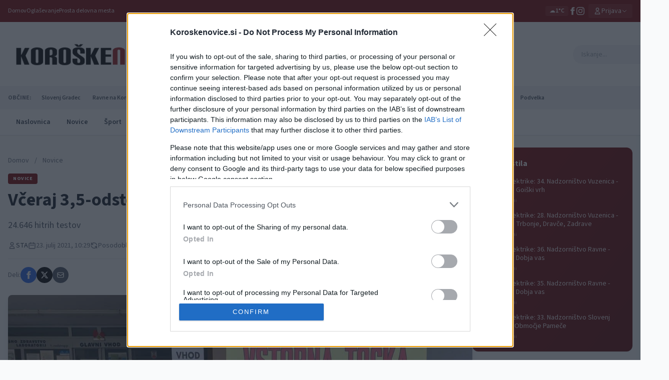

--- FILE ---
content_type: text/html; charset=utf-8
request_url: https://www.koroskenovice.si/novice/vceraj-35-odstotni-delez-pozitivnih/
body_size: 26877
content:
<!DOCTYPE html>
<html lang="sl">
<head>
    <meta charset="UTF-8">
    <meta name="viewport" content="width=device-width, initial-scale=1.0, maximum-scale=1.0, user-scalable=no">
    <title>Včeraj 3,5-odstotni delež pozitivnih - Koroške Novice</title>

    
<meta name="description" content="24.646 hitrih testov">

<!-- Open Graph / Facebook -->
<meta property="og:type" content="article">
<meta property="og:url" content="https://www.koroskenovice.si/novice/vceraj-35-odstotni-delez-pozitivnih/">
<meta property="og:title" content="Včeraj 3,5-odstotni delež pozitivnih - Koroške Novice">
<meta property="og:description" content="24.646 hitrih testov">
<meta property="og:image" content="https://images.koroskenovice.si/wp-content/uploads/2021/05/186466702_2799817007015667_1242213169781596529_n.jpg">
<meta property="og:site_name" content="Koroške Novice">
<meta property="og:locale" content="sl_SI">
<meta property="article:published_time" content="2021-07-23T10:29:12">

<meta property="article:author" content="STA">


<!-- Twitter Card -->
<meta name="twitter:card" content="summary_large_image">
<meta name="twitter:title" content="Včeraj 3,5-odstotni delež pozitivnih - Koroške Novice">
<meta name="twitter:description" content="24.646 hitrih testov">
<meta name="twitter:image" content="https://images.koroskenovice.si/wp-content/uploads/2021/05/186466702_2799817007015667_1242213169781596529_n.jpg">


    <!-- Viously SDK (video platforma) -->
    <script async id="xieg6Sie" src="https://cdn.viously.com/js/sdk/boot.js"></script>

    <!-- Google Tag Manager -->
    <script>(function(w,d,s,l,i){w[l]=w[l]||[];w[l].push({'gtm.start':
    new Date().getTime(),event:'gtm.js'});var f=d.getElementsByTagName(s)[0],
    j=d.createElement(s),dl=l!='dataLayer'?'&l='+l:'';j.async=true;j.src=
    'https://www.googletagmanager.com/gtm.js?id='+i+dl;f.parentNode.insertBefore(j,f);
    })(window,document,'script','dataLayer','GTM-KFP4C2Z');</script>

    <!-- InMobi Choice. Consent Manager Tag v3.0 (for TCF 2.2) -->
    <script type="text/javascript" async=true>
    (function() {
    var host = window.location.hostname.replace('new.', '').replace('www.', '');
    var element = document.createElement('script');
    var firstScript = document.getElementsByTagName('script')[0];
    var url = 'https://cmp.inmobi.com'
    .concat('/choice/', 'UHQReuuQzBmZP', '/', host, '/choice.js?tag_version=V3');
    var uspTries = 0;
    var uspTriesLimit = 3;
    element.async = true;
    element.type = 'text/javascript';
    element.src = url;

    firstScript.parentNode.insertBefore(element, firstScript);

    function makeStub() {
    var TCF_LOCATOR_NAME = '__tcfapiLocator';
    var queue = [];
    var win = window;
    var cmpFrame;

    function addFrame() {
    var doc = win.document;
    var otherCMP = !!(win.frames[TCF_LOCATOR_NAME]);

    if (!otherCMP) {
    if (doc.body) {
    var iframe = doc.createElement('iframe');

    iframe.style.cssText = 'display:none';
    iframe.name = TCF_LOCATOR_NAME;
    doc.body.appendChild(iframe);
    } else {
    setTimeout(addFrame, 5);
    }
    }
    return !otherCMP;
    }

    function tcfAPIHandler() {
    var gdprApplies;
    var args = arguments;

    if (!args.length) {
    return queue;
    } else if (args[0] === 'setGdprApplies') {
    if (
    args.length > 3 &&
    args[2] === 2 &&
    typeof args[3] === 'boolean'
    ) {
    gdprApplies = args[3];
    if (typeof args[2] === 'function') {
    args[2]('set', true);
    }
    }
    } else if (args[0] === 'ping') {
    var retr = {
    gdprApplies: gdprApplies,
    cmpLoaded: false,
    cmpStatus: 'stub'
    };

    if (typeof args[2] === 'function') {
    args[2](retr);
    }
    } else {
    if(args[0] === 'init' && typeof args[3] === 'object') {
    args[3] = Object.assign(args[3], { tag_version: 'V3' });
    }
    queue.push(args);
    }
    }

    function postMessageEventHandler(event) {
    var msgIsString = typeof event.data === 'string';
    var json = {};

    try {
    if (msgIsString) {
    json = JSON.parse(event.data);
    } else {
    json = event.data;
    }
    } catch (ignore) {}

    var payload = json.__tcfapiCall;

    if (payload) {
    window.__tcfapi(
    payload.command,
    payload.version,
    function(retValue, success) {
    var returnMsg = {
      __tcfapiReturn: {
        returnValue: retValue,
        success: success,
        callId: payload.callId
      }
    };
    if (msgIsString) {
      returnMsg = JSON.stringify(returnMsg);
    }
    if (event && event.source && event.source.postMessage) {
      event.source.postMessage(returnMsg, '*');
    }
    },
    payload.parameter
    );
    }
    }

    while (win) {
    try {
    if (win.frames[TCF_LOCATOR_NAME]) {
    cmpFrame = win;
    break;
    }
    } catch (ignore) {}

    if (win === window.top) {
    break;
    }
    win = win.parent;
    }
    if (!cmpFrame) {
    addFrame();
    win.__tcfapi = tcfAPIHandler;
    win.addEventListener('message', postMessageEventHandler, false);
    }
    };

    makeStub();

    function makeGppStub() {
    const CMP_ID = 10;
    const SUPPORTED_APIS = [
    '2:tcfeuv2',
    '6:uspv1',
    '7:usnatv1',
    '8:usca',
    '9:usvav1',
    '10:uscov1',
    '11:usutv1',
    '12:usctv1'
    ];

    window.__gpp_addFrame = function (n) {
    if (!window.frames[n]) {
    if (document.body) {
    var i = document.createElement("iframe");
    i.style.cssText = "display:none";
    i.name = n;
    document.body.appendChild(i);
    } else {
    window.setTimeout(window.__gpp_addFrame, 10, n);
    }
    }
    };
    window.__gpp_stub = function () {
    var b = arguments;
    __gpp.queue = __gpp.queue || [];
    __gpp.events = __gpp.events || [];

    if (!b.length || (b.length == 1 && b[0] == "queue")) {
    return __gpp.queue;
    }

    if (b.length == 1 && b[0] == "events") {
    return __gpp.events;
    }

    var cmd = b[0];
    var clb = b.length > 1 ? b[1] : null;
    var par = b.length > 2 ? b[2] : null;
    if (cmd === "ping") {
    clb(
    {
    gppVersion: "1.1",
    cmpStatus: "stub",
    cmpDisplayStatus: "hidden",
    signalStatus: "not ready",
    supportedAPIs: SUPPORTED_APIS,
    cmpId: CMP_ID,
    sectionList: [],
    applicableSections: [-1],
    gppString: "",
    parsedSections: {},
    },
    true
    );
    } else if (cmd === "addEventListener") {
    if (!("lastId" in __gpp)) {
    __gpp.lastId = 0;
    }
    __gpp.lastId++;
    var lnr = __gpp.lastId;
    __gpp.events.push({
    id: lnr,
    callback: clb,
    parameter: par,
    });
    clb(
    {
    eventName: "listenerRegistered",
    listenerId: lnr,
    data: true,
    pingData: {
      gppVersion: "1.1",
      cmpStatus: "stub",
      cmpDisplayStatus: "hidden",
      signalStatus: "not ready",
      supportedAPIs: SUPPORTED_APIS,
      cmpId: CMP_ID,
      sectionList: [],
      applicableSections: [-1],
      gppString: "",
      parsedSections: {},
    },
    },
    true
    );
    } else if (cmd === "removeEventListener") {
    var success = false;
    for (var i = 0; i < __gpp.events.length; i++) {
    if (__gpp.events[i].id == par) {
    __gpp.events.splice(i, 1);
    success = true;
    break;
    }
    }
    clb(
    {
    eventName: "listenerRemoved",
    listenerId: par,
    data: success,
    pingData: {
      gppVersion: "1.1",
      cmpStatus: "stub",
      cmpDisplayStatus: "hidden",
      signalStatus: "not ready",
      supportedAPIs: SUPPORTED_APIS,
      cmpId: CMP_ID,
      sectionList: [],
      applicableSections: [-1],
      gppString: "",
      parsedSections: {},
    },
    },
    true
    );
    } else if (cmd === "hasSection") {
    clb(false, true);
    } else if (cmd === "getSection" || cmd === "getField") {
    clb(null, true);
    }
    else {
    __gpp.queue.push([].slice.apply(b));
    }
    };
    window.__gpp_msghandler = function (event) {
    var msgIsString = typeof event.data === "string";
    try {
    var json = msgIsString ? JSON.parse(event.data) : event.data;
    } catch (e) {
    var json = null;
    }
    if (typeof json === "object" && json !== null && "__gppCall" in json) {
    var i = json.__gppCall;
    window.__gpp(
    i.command,
    function (retValue, success) {
    var returnMsg = {
      __gppReturn: {
        returnValue: retValue,
        success: success,
        callId: i.callId,
      },
    };
    event.source.postMessage(msgIsString ? JSON.stringify(returnMsg) : returnMsg, "*");
    },
    "parameter" in i ? i.parameter : null,
    "version" in i ? i.version : "1.1"
    );
    }
    };
    if (!("__gpp" in window) || typeof window.__gpp !== "function") {
    window.__gpp = window.__gpp_stub;
    window.addEventListener("message", window.__gpp_msghandler, false);
    window.__gpp_addFrame("__gppLocator");
    }
    };

    makeGppStub();

    var uspStubFunction = function() {
    var arg = arguments;
    if (typeof window.__uspapi !== uspStubFunction) {
    setTimeout(function() {
    if (typeof window.__uspapi !== 'undefined') {
    window.__uspapi.apply(window.__uspapi, arg);
    }
    }, 500);
    }
    };

    var checkIfUspIsReady = function() {
    uspTries++;
    if (window.__uspapi === uspStubFunction && uspTries < uspTriesLimit) {
    console.warn('USP is not accessible');
    } else {
    clearInterval(uspInterval);
    }
    };

    if (typeof window.__uspapi === 'undefined') {
    window.__uspapi = uspStubFunction;
    var uspInterval = setInterval(checkIfUspIsReady, 6000);
    }
    })();
    </script>
    <!-- End InMobi Choice. Consent Manager Tag v3.0 (for TCF 2.2) -->

    
    <!-- iPROM Ads -->
    <script>
    (function(a,g,b,c){a[c]=a[c]||function(){
    "undefined"!==typeof a.ipromNS&&a.ipromNS.execute?a.ipromNS.execute(arguments):(a[c].q=a[c].q||[]).push(arguments)};
    var k=function(){var b=g.getElementsByTagName("script")[0];return function h(f){var e=f.shift();a[c]("setConfig",{server:e});
    var d=document.createElement("script");0<f.length&&(d.onerror=function(){a[c]("setConfig",{blocked:!0});h(f)});
    d.src="https://cdn."+e+"/ipromNS.js";d.async=!0;d.defer=!0;b.parentNode.insertBefore(d,b)}}(),e=b;"string"===typeof b&&(e=[b]);k(e)
    })(window, document,["iprom.net"],"_ipromNS");

    
    var defined_sitePath = ['koroskenovice', 'novice'];
    

    _ipromNS('init', {
        sitePath: defined_sitePath,
        tcf2: true
    });

    
    /* Članek - desktop + mobile zone, iPROM SDK sam filtrira po platformi */
    var articleZones = [25, 26, 27, 28, 31, 32, 33, 34, 35, 299, 324, 440, 464, 661, 1812, 2554, 2557, 2558, 2561, 2564, 2567, 2569];
    if (window.innerWidth < 2022) {
        articleZones = articleZones.filter(function(z) { return z !== 31; });
    }
    _ipromNS('zones', articleZones);
    
    _ipromNS('load');
    </script>
    

    <!-- Favicons -->
    <link rel="icon" href="/static/images/favicon.ico" type="image/x-icon">
    <link rel="icon" type="image/png" sizes="32x32" href="/static/images/favicon-32x32.png">
    <link rel="icon" type="image/png" sizes="96x96" href="/static/images/favicon-96x96.png">
    <link rel="icon" type="image/png" sizes="16x16" href="/static/images/favicon-16x16.png">
    <link rel="apple-touch-icon" sizes="180x180" href="/static/images/apple-icon-180x180.png">
    <meta name="theme-color" content="#ffffff">

    <!-- Preload LCP image -->
    

    <!-- DNS Prefetch & Preconnect -->
    <link rel="preconnect" href="https://www.koroskenovice.si" crossorigin>
    <link rel="preconnect" href="https://fonts.googleapis.com">
    <link rel="preconnect" href="https://fonts.gstatic.com" crossorigin>
    <link rel="preconnect" href="https://cdn.jsdelivr.net" crossorigin>

    <!-- Google Fonts - async loading -->
    <link rel="preload" as="style" href="https://fonts.googleapis.com/css2?family=Source+Sans+3:wght@400;600;700;800&display=swap">
    <link href="https://fonts.googleapis.com/css2?family=Source+Sans+3:wght@400;600;700;800&display=swap" rel="stylesheet" media="print" onload="this.media='all'">
    <noscript><link href="https://fonts.googleapis.com/css2?family=Source+Sans+3:wght@400;600;700;800&display=swap" rel="stylesheet"></noscript>

    <!-- GLightbox - lazy load -->
    <link rel="stylesheet" href="https://cdn.jsdelivr.net/npm/glightbox@3.2.0/dist/css/glightbox.min.css" media="print" onload="this.media='all'">

    <!-- Critical CSS - inline for fast FCP -->
    <style>
        /* Mobile sticky header - with Safari/iOS support */
        @media(max-width:767px){
            header.mobile-sticky{
                position:-webkit-sticky!important;
                position:sticky!important;
                top:0!important;
                z-index:55!important;
                background:#fff!important;
            }
        }
        /* Ad label styling */
        .zone-selector{position:relative}
        .ad-label{display:block;text-align:center;font-size:10px;color:#9ca3af;text-transform:uppercase;letter-spacing:0.5px;margin-top:2px}
        .ad-billboard-container{width:100%;overflow:hidden}
        .ad-billboard-container .zone-selector{transform-origin:top left}
        .ad-billboard-container iframe{max-width:none!important}

        /* Critical above-the-fold styles */
        *,::before,::after{box-sizing:border-box;border:0 solid #e5e7eb}
        html{line-height:1.5;-webkit-text-size-adjust:100%;font-family:ui-sans-serif,system-ui,sans-serif}
        body{margin:0;line-height:inherit;font-family:'Source Sans 3',system-ui,sans-serif}
        img,video{max-width:100%;height:auto;display:block}
        a{color:inherit;text-decoration:inherit}
        .container{width:100%;margin-left:auto;margin-right:auto;padding-left:1rem;padding-right:1rem}
        @media(min-width:640px){.container{max-width:640px}}
        @media(min-width:768px){.container{max-width:768px;padding-left:1.5rem;padding-right:1.5rem}}
        @media(min-width:1024px){.container{max-width:1024px}}
        @media(min-width:1280px){.container{max-width:1280px}}
        .flex{display:flex}.flex-col{flex-direction:column}.flex-row{flex-direction:row}
        .flex-1{flex:1 1 0%}.flex-grow{flex-grow:1}.flex-shrink-0{flex-shrink:0}
        .items-center{align-items:center}.justify-between{justify-content:space-between}
        .gap-4{gap:1rem}.gap-6{gap:1.5rem}
        .grid{display:grid}.grid-cols-1{grid-template-columns:repeat(1,minmax(0,1fr))}
        .grid-cols-2{grid-template-columns:repeat(2,minmax(0,1fr))}
        @media(min-width:768px){.md\:grid-cols-2{grid-template-columns:repeat(2,minmax(0,1fr))}}
        @media(min-width:768px){.md\:flex-row{flex-direction:row}}
        .hidden{display:none}.block{display:block}
        .relative{position:relative}.absolute{position:absolute}
        .inset-0{inset:0}.top-0{top:0}.left-0{left:0}.right-0{right:0}.bottom-0{bottom:0}
        .z-10{z-index:10}.z-20{z-index:20}.z-50{z-index:50}
        .h-64{height:16rem}.min-h-\[300px\]{min-height:300px}
        .w-full{width:100%}.h-full{height:100%}
        .overflow-hidden{overflow:hidden}.rounded-lg{border-radius:0.5rem}
        .bg-white{background-color:#fff}.bg-gray-100{background-color:#f3f4f6}
        .text-white{color:#fff}.text-gray-900{color:#111827}
        .text-sm{font-size:0.875rem;line-height:1.25rem}
        .text-lg{font-size:1.125rem;line-height:1.75rem}
        .text-xl{font-size:1.25rem;line-height:1.75rem}
        .text-2xl{font-size:1.5rem;line-height:2rem}
        .font-bold{font-weight:700}.font-semibold{font-weight:600}
        .leading-tight{line-height:1.25}
        .mb-2{margin-bottom:0.5rem}.mb-4{margin-bottom:1rem}.mb-8{margin-bottom:2rem}
        .p-4{padding:1rem}.px-4{padding-left:1rem;padding-right:1rem}.py-6{padding-top:1.5rem;padding-bottom:1.5rem}
        .object-cover{object-fit:cover}
        .fixed{position:fixed}
        .sticky{position:sticky}
        .transform{transform:translate(var(--tw-translate-x,0),var(--tw-translate-y,0)) rotate(var(--tw-rotate,0)) skewX(var(--tw-skew-x,0)) skewY(var(--tw-skew-y,0)) scaleX(var(--tw-scale-x,1)) scaleY(var(--tw-scale-y,1))}
        .translate-x-full{--tw-translate-x:100%;transform:translateX(100%)}
        .w-80{width:20rem}
        .max-w-\[85vw\]{max-width:85vw}
        .transition-transform{transition-property:transform;transition-timing-function:cubic-bezier(0.4,0,0.2,1);transition-duration:150ms}
        .duration-300{transition-duration:300ms}
        @media(min-width:768px){.md\:hidden{display:none}.md\:flex{display:flex}.md\:block{display:block}}
        .shadow-sm{box-shadow:0 1px 2px 0 rgb(0 0 0 / 0.05)}
        .border-b{border-bottom-width:1px}
        .border-t{border-top-width:1px}
        .border-gray-200{border-color:#e5e7eb}
        .bg-kn-red{background-color:#780000}
        .text-kn-red{color:#780000}
        .py-2{padding-top:0.5rem;padding-bottom:0.5rem}
        .py-4{padding-top:1rem;padding-bottom:1rem}
        .h-8{height:2rem}
        .h-12{height:3rem}
        .mx-auto{margin-left:auto;margin-right:auto}
        .gap-1{gap:0.25rem}
        .gap-3{gap:0.75rem}
        .justify-center{justify-content:center}
        .overflow-x-auto{overflow-x:auto}
        .whitespace-nowrap{white-space:nowrap}
        .top-14{top:3.5rem}
        @media(min-width:1024px){.lg\:sticky{position:sticky}.lg\:top-14{top:3.5rem}.lg\:w-80{width:20rem}.lg\:flex-shrink-0{flex-shrink:0}.lg\:flex-row{flex-direction:row}}
        /* Hide mobile ads on desktop - override iPROM !important */
        @media(min-width:1024px){.iAdserver.lg\:hidden{visibility:hidden!important;height:0!important;overflow:hidden!important;margin:0!important;padding:0!important;opacity:0!important;pointer-events:none!important}}
    </style>

    <!-- Tailwind CSS (precompiled) -->
    <link rel="preload" href="/static/css/style.css" as="style">
    <link rel="stylesheet" href="/static/css/style.css">

    <style>
        /* Disable double-tap zoom on mobile */
        html {
            touch-action: manipulation;
        }

        /* Base */
        body {
            font-family: 'Source Sans 3', system-ui, sans-serif;
        }

        /* KN Mobile Menu - Force display when open */
        #mobile-menu {
            display: none;
            z-index: 99999 !important;
        }
        #mobile-menu.open {
            display: block !important;
            visibility: visible !important;
            z-index: 99999 !important;
        }
        #mobile-menu.open .kn-menu-backdrop {
            animation: knFadeIn 0.3s ease forwards;
        }
        #mobile-menu.open .kn-menu-content {
            animation: knSlideUp 0.4s cubic-bezier(0.16, 1, 0.3, 1) forwards;
        }
        #mobile-menu.open .kn-menu-card {
            animation: knPopIn 0.3s ease forwards;
            animation-delay: calc(var(--i, 0) * 0.03s);
            opacity: 0;
        }
        #mobile-menu.closing .kn-menu-backdrop {
            animation: knFadeOut 0.2s ease forwards;
        }
        #mobile-menu.closing .kn-menu-content {
            animation: knSlideDown 0.3s ease forwards;
        }

        @keyframes knFadeIn {
            from { opacity: 0; }
            to { opacity: 1; }
        }
        @keyframes knFadeOut {
            from { opacity: 1; }
            to { opacity: 0; }
        }
        @keyframes knSlideUp {
            from { opacity: 0; transform: translateY(20px); }
            to { opacity: 1; transform: translateY(0); }
        }
        @keyframes knSlideDown {
            from { opacity: 1; transform: translateY(0); }
            to { opacity: 0; transform: translateY(20px); }
        }
        @keyframes knPopIn {
            from { opacity: 0; transform: scale(0.95); }
            to { opacity: 1; transform: scale(1); }
        }

        /* KN Mobile expandable search - full width */
        .kn-search-input {
            width: 0;
            padding: 0;
            border: none;
            opacity: 0;
            transition: all 0.3s ease;
        }
        #kn-search-wrapper.expanded {
            position: absolute;
            left: 16px;
            right: 16px;
            top: 50%;
            transform: translateY(-50%);
            z-index: 20;
            display: flex;
        }
        #kn-search-wrapper.expanded .kn-search-input {
            flex: 1;
            width: 100%;
            padding: 0 16px;
            border: 2px solid #780000;
            border-right: none;
            border-radius: 25px 0 0 25px;
            opacity: 1;
            background: white;
        }
        #kn-search-wrapper.expanded #kn-search-toggle {
            background: #780000;
            color: white;
            border-radius: 0 25px 25px 0;
            width: 44px;
            height: 44px;
        }
        /* Hide logo and menu when search is expanded */
        .kn-mobile-header.search-active .kn-logo-link,
        .kn-mobile-header.search-active .kn-menu-btn {
            opacity: 0;
            visibility: hidden;
        }

        /* Article Cards */
        .article-card {
            position: relative;
            overflow: hidden;
            border-radius: 8px;
            background: #f3f4f6;
        }

        .article-card img {
            transition: transform 0.4s ease, filter 0.4s ease;
            width: 100%;
            height: 100%;
            object-fit: cover;
        }

        .article-card:hover img {
            transform: scale(1.08);
            filter: brightness(1.1);
        }

        .article-card .overlay {
            position: absolute;
            inset: 0;
            background: linear-gradient(180deg, rgba(0,0,0,0) 40%, rgba(0,0,0,0.85) 100%);
            transition: background 0.3s ease;
        }

        .article-card:hover .overlay {
            background: linear-gradient(180deg, rgba(0,0,0,0.1) 30%, rgba(0,0,0,0.9) 100%);
        }

        .article-card .content {
            position: absolute;
            bottom: 0;
            left: 0;
            right: 0;
            padding: 1.25rem;
            transform: translateY(0);
            transition: transform 0.3s ease;
        }

        .article-card:hover .content {
            transform: translateY(-4px);
        }

        .article-card .title {
            text-shadow: 0 2px 8px rgba(0,0,0,0.5);
            line-height: 1.3;
        }

        /* Category Badge */
        .category-badge {
            display: inline-block;
            background: #780000;
            color: white;
            padding: 3px 10px;
            border-radius: 4px;
            font-size: 10px;
            font-weight: 700;
            text-transform: uppercase;
            letter-spacing: 0.5px;
        }

        .category-badge.sponsored {
            background: linear-gradient(135deg, #f59e0b, #d97706);
            color: #1a1a1a;
        }

        /* Location Badge */
        .location-badge {
            display: inline-flex;
            align-items: center;
            gap: 3px;
            background: rgba(255,255,255,0.95);
            color: #780000;
            padding: 4px 8px;
            border-radius: 4px;
            font-size: 10px;
            font-weight: 600;
            box-shadow: 0 2px 4px rgba(0,0,0,0.15);
            backdrop-filter: blur(4px);
        }

        /* Scrollbar hide */
        .scrollbar-hide::-webkit-scrollbar {
            display: none;
        }
        .scrollbar-hide {
            -ms-overflow-style: none;
            scrollbar-width: none;
        }

        /* Menu active */
        .nav-link {
            position: relative;
        }
        .nav-link::after {
            content: '';
            position: absolute;
            bottom: -2px;
            left: 50%;
            width: 0;
            height: 2px;
            background: #780000;
            transition: all 0.3s ease;
            transform: translateX(-50%);
        }
        .nav-link:hover::after {
            width: 100%;
        }

        /* Article content styling */
        .article-content img {
            max-width: 100%;
            height: auto;
            border-radius: 8px;
            margin: 1.5rem 0;
        }
        /* Image alignment - text wraps around on desktop */
        .article-content img.align-left {
            float: left;
            margin: 0.5rem 2rem 1.5rem 0;
            max-width: 45%;
            shape-outside: margin-box;
        }
        .article-content img.align-right {
            float: right;
            margin: 0.5rem 0 1.5rem 2rem;
            max-width: 45%;
            shape-outside: margin-box;
        }
        .article-content img.align-center {
            display: block;
            margin: 1.5rem auto;
            float: none;
            clear: both;
        }
        /* Image sizes */
        .article-content img.size-small {
            max-width: 200px;
        }
        .article-content img.size-medium {
            max-width: 400px;
        }
        .article-content img.size-large {
            max-width: 600px;
        }
        .article-content img.size-full {
            max-width: 100%;
            float: none;
            margin: 1.5rem 0;
            clear: both;
        }
        /* Clear container for floated images */
        .article-content::after {
            content: "";
            display: table;
            clear: both;
        }
        /* Make sure paragraphs flow around images */
        .article-content p {
            overflow: visible;
        }
        @media (max-width: 768px) {
            .article-content img.align-left,
            .article-content img.align-right {
                float: none;
                max-width: 100%;
                margin: 1rem 0;
                display: block;
            }
        }
        .article-content p {
            margin-bottom: 1.25rem;
            line-height: 1.9;
            font-size: 1.125rem;
        }
        .article-content h2 {
            font-size: 1.35rem;
            font-weight: 700;
            margin: 2rem 0 1rem;
            padding-bottom: 0.5rem;
            border-bottom: 3px solid #780000;
        }
        .article-content h3 {
            font-size: 1.15rem;
            font-weight: 700;
            margin: 1.5rem 0 0.75rem;
            padding-left: 0.75rem;
            border-left: 4px solid #780000;
        }
        .article-content h4 {
            font-size: 1.05rem;
            font-weight: 600;
            margin: 1.25rem 0 0.5rem;
            color: #374151;
        }
        .article-content a {
            color: #780000;
            text-decoration: underline;
            text-underline-offset: 2px;
        }
        .article-content blockquote {
            border-left: 4px solid #780000;
            padding-left: 1.5rem;
            margin: 1.5rem 0;
            font-style: italic;
            color: #4b5563;
            font-size: 1.125rem;
        }
        /* Nice list styling - article-list classes from process_content filter */
        .article-content ul.article-list.bullet-list {
            list-style: none !important;
            margin: 1.5rem 0 !important;
            padding: 0 0 0 1.5rem !important;
        }
        .article-content ul.article-list.bullet-list > li {
            position: relative;
            padding-left: 1.25rem !important;
            margin-bottom: 0.35rem !important;
            line-height: 1.7 !important;
            font-size: 1.125rem !important;
        }
        .article-content ul.article-list.bullet-list > li::before {
            content: '';
            position: absolute;
            left: 0;
            top: 0.6em;
            width: 5px;
            height: 5px;
            background: #780000;
            border-radius: 50%;
        }
        .article-content ol.article-list.numbered-list {
            list-style: none !important;
            margin: 1.5rem 0 !important;
            padding: 0 !important;
            counter-reset: item;
        }
        .article-content ol.article-list.numbered-list > li {
            position: relative;
            padding-left: 2.25rem !important;
            margin-bottom: 0.75rem !important;
            line-height: 1.8 !important;
            font-size: 1.125rem !important;
            counter-increment: item;
        }
        .article-content ol.article-list.numbered-list > li::before {
            content: counter(item);
            position: absolute;
            left: 0;
            top: 0.1em;
            width: 1.5rem;
            height: 1.5rem;
            background: #780000;
            color: white;
            font-size: 0.85rem;
            font-weight: 700;
            border-radius: 50%;
            display: flex;
            align-items: center;
            justify-content: center;
        }
        /* Fallback for regular ul/ol without custom classes */
        .article-content ul:not(.article-list),
        #article-content ul:not(.article-list) {
            list-style: disc outside !important;
            margin: 1.25rem 0 !important;
            padding-left: 2rem !important;
        }
        .article-content ol:not(.article-list),
        #article-content ol:not(.article-list) {
            list-style: decimal outside !important;
            margin: 1.25rem 0 !important;
            padding-left: 2rem !important;
        }
        .article-content ul:not(.article-list) li,
        .article-content ol:not(.article-list) li {
            margin-bottom: 0.5rem !important;
            line-height: 1.8 !important;
            font-size: 1.125rem !important;
        }
        /* Hide Quill UI spans */
        .article-content .ql-ui {
            display: none !important;
        }
        /* Quill text alignment */
        .article-content .ql-align-center {
            text-align: center;
        }
        .article-content .ql-align-right {
            text-align: right;
        }
        .article-content .ql-align-justify {
            text-align: justify;
        }

        /* Custom article styles */
        .article-content .kn-important {
            background: linear-gradient(135deg, #780000, #a00000);
            color: white;
            padding: 20px 24px;
            border-radius: 12px;
            margin: 24px 0;
            font-weight: 500;
            box-shadow: 0 4px 12px rgba(120, 0, 0, 0.3);
            overflow: hidden;
        }
        .article-content .kn-info {
            background: #f8fafc;
            border-left: 4px solid #64748b;
            padding: 20px 24px;
            border-radius: 0 12px 12px 0;
            margin: 24px 0;
            color: #475569;
            overflow: hidden;
        }
        .article-content .kn-warning {
            background: #fffbeb;
            border-left: 4px solid #f59e0b;
            padding: 20px 24px;
            border-radius: 0 12px 12px 0;
            margin: 24px 0;
            color: #92400e;
            overflow: hidden;
        }
        .article-content .kn-quote {
            border-left: 4px solid #780000;
            padding: 20px 28px;
            margin: 24px 0;
            background: linear-gradient(135deg, #fafafa, #f5f5f5);
            font-style: italic;
            font-size: 1.15em;
            color: #4b5563;
            border-radius: 0 12px 12px 0;
            position: relative;
        }
        .article-content .kn-quote::before {
            content: '"';
            position: absolute;
            top: 10px;
            left: 12px;
            font-size: 3em;
            color: #780000;
            opacity: 0.2;
            font-family: Georgia, serif;
        }
        .article-content .kn-source {
            color: #6b7280;
            font-size: 0.9em;
            font-style: italic;
            margin: 12px 0;
            padding-left: 12px;
            border-left: 2px solid #d1d5db;
        }
        .article-content .kn-source::before {
            content: "Vir: ";
            font-weight: 600;
        }
        .article-content hr.kn-divider {
            border: none;
            height: 2px;
            background: linear-gradient(to right, transparent, #d1d5db, transparent);
            margin: 40px 0;
        }

        /* WordPress Gallery Styles - Slider Design */
        .wp-block-gallery,
        .kn-gallery-source {
            display: none; /* Hide original, JS will create slider */
        }

        /* Custom Gallery Slider */
        .kn-gallery {
            margin: 1.5rem 0;
            background: #1a1a1a;
            border-radius: 8px;
        }
        .kn-gallery-main {
            position: relative;
            aspect-ratio: 16/10;
            background: #000;
        }
        .kn-gallery-main img {
            width: 100%;
            height: 100%;
            object-fit: contain;
        }
        .kn-gallery-nav {
            position: absolute;
            top: 50%;
            transform: translateY(-50%);
            width: 44px;
            height: 44px;
            background: rgba(0,0,0,0.6);
            border: none;
            border-radius: 50%;
            color: white;
            cursor: pointer;
            display: flex;
            align-items: center;
            justify-content: center;
            transition: background 0.2s;
            z-index: 10;
        }
        .kn-gallery-nav:hover {
            background: rgba(120,0,0,0.9);
        }
        .kn-gallery-nav.prev { left: 12px; }
        .kn-gallery-nav.next { right: 12px; }
        .kn-gallery-counter {
            position: absolute;
            bottom: 12px;
            right: 12px;
            background: rgba(0,0,0,0.7);
            color: white;
            padding: 4px 12px;
            border-radius: 4px;
            font-size: 14px;
        }
        .kn-gallery-thumbs {
            white-space: nowrap;
            overflow-x: auto;
            padding: 12px;
            background: #262626;
            border-radius: 0 0 8px 8px;
        }
        .kn-gallery-thumb {
            display: inline-block;
            vertical-align: top;
            width: 100px;
            height: 75px;
            margin-right: 8px;
            border-radius: 4px;
            overflow: hidden;
            cursor: pointer;
            opacity: 0.6;
            border: 2px solid transparent;
            background: #333;
        }
        .kn-gallery-thumb:hover {
            opacity: 1;
            border-color: #555;
        }
        .kn-gallery-thumb.active {
            opacity: 1;
            border-color: #780000;
        }
        .kn-gallery-thumb img {
            width: 100px;
            height: 75px;
            object-fit: cover;
            object-position: center;
            display: block;
            margin: 0;
            border-radius: 4px;
        }

        /* Grid Gallery Styles */
        .kn-gallery-grid {
            margin: 1.5rem 0;
            display: grid;
            gap: 8px;
            border-radius: 8px;
            overflow: hidden;
        }
        .kn-gallery-grid[data-columns="2"] { grid-template-columns: repeat(2, 1fr); }
        .kn-gallery-grid[data-columns="3"] { grid-template-columns: repeat(3, 1fr); }
        .kn-gallery-grid[data-columns="4"] { grid-template-columns: repeat(4, 1fr); }
        .kn-gallery-grid[data-columns="5"] { grid-template-columns: repeat(5, 1fr); }
        @media (max-width: 640px) {
            .kn-gallery-grid[data-columns="4"],
            .kn-gallery-grid[data-columns="5"] { grid-template-columns: repeat(3, 1fr); }
        }
        @media (max-width: 480px) {
            .kn-gallery-grid { grid-template-columns: repeat(2, 1fr) !important; gap: 4px !important; }

            /* 3 slike: 1 velika zgoraj + 2 mali spodaj */
            .kn-gallery-grid.has-3 .kn-gallery-grid-item:nth-child(1) {
                grid-column: 1 / 3;
                aspect-ratio: 16/9;
            }
            .kn-gallery-grid.has-3 .kn-gallery-grid-item:nth-child(n+2) {
                aspect-ratio: 4/3;
            }

            /* 4 slike: 2x2 grid z rahlo različnimi razmerji */
            .kn-gallery-grid.has-4 .kn-gallery-grid-item:nth-child(1),
            .kn-gallery-grid.has-4 .kn-gallery-grid-item:nth-child(2) {
                aspect-ratio: 4/3;
            }
            .kn-gallery-grid.has-4 .kn-gallery-grid-item:nth-child(3),
            .kn-gallery-grid.has-4 .kn-gallery-grid-item:nth-child(4) {
                aspect-ratio: 4/3;
            }

            /* 5 slik: 1 velika + 4 mali */
            .kn-gallery-grid.has-5 .kn-gallery-grid-item:nth-child(1) {
                grid-column: 1 / 3;
                aspect-ratio: 16/9;
            }
            .kn-gallery-grid.has-5 .kn-gallery-grid-item:nth-child(n+2) {
                aspect-ratio: 1;
            }

            /* 6 slik: 2 veliki + 4 mali */
            .kn-gallery-grid.has-6 .kn-gallery-grid-item:nth-child(1),
            .kn-gallery-grid.has-6 .kn-gallery-grid-item:nth-child(2) {
                aspect-ratio: 4/3;
            }
            .kn-gallery-grid.has-6 .kn-gallery-grid-item:nth-child(n+3) {
                aspect-ratio: 1;
            }

            /* 7 slik: 1 velika + 6 mali */
            .kn-gallery-grid.has-7 .kn-gallery-grid-item:nth-child(1) {
                grid-column: 1 / 3;
                aspect-ratio: 16/9;
            }
            .kn-gallery-grid.has-7 .kn-gallery-grid-item:nth-child(n+2) {
                aspect-ratio: 1;
            }

            /* 8+ slik: 2 veliki + ostali mali */
            .kn-gallery-grid.has-many .kn-gallery-grid-item:nth-child(1),
            .kn-gallery-grid.has-many .kn-gallery-grid-item:nth-child(2) {
                aspect-ratio: 4/3;
            }
            .kn-gallery-grid.has-many .kn-gallery-grid-item:nth-child(n+3) {
                aspect-ratio: 1;
            }
        }
        .kn-gallery-grid-item {
            aspect-ratio: 1;
            overflow: hidden;
            cursor: pointer;
            position: relative;
        }
        .kn-gallery-grid-item img {
            width: 100%;
            height: 100%;
            object-fit: cover;
            transition: transform 0.3s ease;
        }
        .kn-gallery-grid-item:hover img {
            transform: scale(1.05);
        }

        /* Single image in content */
        .article-content .wp-block-image {
            margin: 1.5rem 0;
        }
        .article-content .wp-block-image img {
            cursor: pointer;
            transition: opacity 0.2s;
        }
        .article-content .wp-block-image img:hover {
            opacity: 0.9;
        }

        /* Section header */
        .section-header {
            display: flex;
            align-items: center;
            gap: 0.75rem;
            margin-bottom: 1.25rem;
        }
        .section-header::before {
            content: '';
            width: 4px;
            height: 24px;
            background: #780000;
            border-radius: 2px;
        }

        /* Smooth animations */
        * {
            -webkit-font-smoothing: antialiased;
        }
    </style>

    

    
    
</head>
<body class="bg-gray-50 text-gray-900 min-h-screen flex flex-col portal-kn">
    <!-- Google Tag Manager (noscript) -->
    <noscript><iframe src="https://www.googletagmanager.com/ns.html?id=GTM-KFP4C2Z" height="0" width="0" style="display:none;visibility:hidden"></iframe></noscript>

    
    <!-- iPROM Ad Zones (popup) -->
    <div class="zone-selector" data-iadserver-zone="661" style="display:none;"></div>
    <div class="zone-selector" data-iadserver-zone="1812" style="display:none;"></div>
    <div class="zone-selector" data-iadserver-zone="1915" style="display:none;"></div>

    <!-- Desktop Side Banners (hidden on mobile, positioned via JS/CSS later) -->
    <div class="left-banner-holder hidden lg:block" style="z-index:1;position:fixed;top:320px;display:none;">
        <div class="left-banner" style="text-align:right;width:300px;height:600px;position:relative;">
            <div class="zone-selector" data-iadserver-zone="31"></div>
        </div>
    </div>
    <div class="right-banner-holder hidden lg:block" style="z-index:1;position:fixed;top:320px;display:none;">
        <div class="right-banner" style="text-align:left;width:300px;height:600px;position:relative;">
            <div class="zone-selector" data-iadserver-zone="31"></div>
        </div>
    </div>

    <!-- Desktop floating ads (299, 33) -->
    <div class="hidden lg:block">
        <div class="iAdserver" data-iadserver-zone="299" data-iadserver-dimensions="1x3"></div>
        <div class="iAdserver" data-iadserver-zone="33" data-iadserver-dimensions="1x1"></div>
    </div>
    

    <!-- Top Bar - Red -->
    <div class="bg-kn-red text-white relative" style="z-index: 100;">
        <div class="container mx-auto px-4">
            <div class="flex items-center justify-between py-1.5 md:py-2 text-xs">
                <div class="flex items-center gap-3 md:gap-4 overflow-x-auto scrollbar-hide">
                    <a href="/" class="opacity-90 hover:opacity-100 transition-opacity whitespace-nowrap hidden md:block">
                        Domov
                    </a>
                    <a href="/oglasevanje/" class="opacity-90 hover:opacity-100 transition-opacity whitespace-nowrap">
                        Oglaševanje
                    </a>
                    <a href="/prosta-delovna-mesta/" class="opacity-90 hover:opacity-100 transition-opacity whitespace-nowrap">
                        Prosta delovna mesta
                    </a>
                </div>
                <div class="flex items-center gap-3 opacity-90">
                    
                    <a href="/vreme/" class="hover:opacity-100 transition-opacity flex items-center gap-1 bg-white/10 px-2 py-0.5 rounded" title="Vreme na Koroškem">
                        <span>☁️</span>
                        <span class="font-semibold">1°C</span>
                    </a>
                    
                    <a href="https://www.facebook.com/koroskenovice" target="_blank" class="hover:opacity-100 transition-opacity">
                        <svg class="w-4 h-4" fill="currentColor" viewBox="0 0 24 24"><path d="M18.77,7.46H14.5v-1.9c0-.9.6-1.1,1-1.1h3V.5h-4.33C10.24.5,9.5,3.44,9.5,5.32v2.15h-3v4h3v12h5v-12h3.85l.42-4Z"/></svg>
                    </a>
                    <a href="https://www.instagram.com/koroskenovice" target="_blank" class="hover:opacity-100 transition-opacity">
                        <svg class="w-4 h-4" fill="currentColor" viewBox="0 0 24 24"><path d="M12,2.16c3.2,0,3.58,0,4.85.07,3.25.15,4.77,1.69,4.92,4.92.06,1.27.07,1.65.07,4.85s0,3.58-.07,4.85c-.15,3.23-1.66,4.77-4.92,4.92-1.27.06-1.65.07-4.85.07s-3.58,0-4.85-.07c-3.26-.15-4.77-1.7-4.92-4.92-.06-1.27-.07-1.65-.07-4.85s0-3.58.07-4.85C2.38,3.92,3.9,2.38,7.15,2.23,8.42,2.18,8.8,2.16,12,2.16ZM12,0C8.74,0,8.33,0,7.05.07c-4.27.2-6.78,2.71-7,7C0,8.33,0,8.74,0,12s0,3.67.07,4.95c.2,4.27,2.71,6.78,7,7C8.33,24,8.74,24,12,24s3.67,0,4.95-.07c4.27-.2,6.78-2.71,7-7C24,15.67,24,15.26,24,12s0-3.67-.07-4.95c-.2-4.27-2.71-6.78-7-7C15.67,0,15.26,0,12,0Zm0,5.84A6.16,6.16,0,1,0,18.16,12,6.16,6.16,0,0,0,12,5.84ZM12,16a4,4,0,1,1,4-4A4,4,0,0,1,12,16ZM18.41,4.15a1.44,1.44,0,1,0,1.44,1.44A1.44,1.44,0,0,0,18.41,4.15Z"/></svg>
                    </a>
                    <!-- User menu (desktop) -->
                    <div class="hidden md:block relative ml-2">
                        
                        <div class="group">
                            <button class="flex items-center gap-1.5 hover:opacity-100 transition-opacity bg-white/10 px-2.5 py-1 rounded">
                                <svg class="w-4 h-4" fill="none" stroke="currentColor" viewBox="0 0 24 24"><path stroke-linecap="round" stroke-linejoin="round" stroke-width="2" d="M16 7a4 4 0 11-8 0 4 4 0 018 0zM12 14a7 7 0 00-7 7h14a7 7 0 00-7-7z"></path></svg>
                                <span class="text-sm font-medium">Prijava</span>
                                <svg class="w-3 h-3 transition-transform group-hover:rotate-180" fill="none" stroke="currentColor" viewBox="0 0 24 24"><path stroke-linecap="round" stroke-linejoin="round" stroke-width="2" d="M19 9l-7 7-7-7"></path></svg>
                            </button>
                            <div class="absolute right-0 top-full mt-1 w-48 bg-white rounded-lg shadow-lg border border-gray-100 opacity-0 invisible group-hover:opacity-100 group-hover:visible transition-all duration-200" style="z-index: 9999;">
                                <div class="py-2">
                                    <a href="/racun/prijava" class="block px-4 py-2 text-sm text-gray-700 hover:bg-gray-50 hover:text-kn-red transition-colors">
                                        <svg class="w-4 h-4 inline mr-2" fill="none" stroke="currentColor" viewBox="0 0 24 24"><path stroke-linecap="round" stroke-linejoin="round" stroke-width="2" d="M11 16l-4-4m0 0l4-4m-4 4h14m-5 4v1a3 3 0 01-3 3H6a3 3 0 01-3-3V7a3 3 0 013-3h4a3 3 0 013 3v1"></path></svg>
                                        Prijava
                                    </a>
                                    <a href="/racun/registracija" class="block px-4 py-2 text-sm text-gray-700 hover:bg-gray-50 hover:text-kn-red transition-colors">
                                        <svg class="w-4 h-4 inline mr-2" fill="none" stroke="currentColor" viewBox="0 0 24 24"><path stroke-linecap="round" stroke-linejoin="round" stroke-width="2" d="M18 9v3m0 0v3m0-3h3m-3 0h-3m-2-5a4 4 0 11-8 0 4 4 0 018 0zM3 20a6 6 0 0112 0v1H3v-1z"></path></svg>
                                        Registracija
                                    </a>
                                </div>
                            </div>
                        </div>
                        
                    </div>
                </div>
            </div>
        </div>
    </div>

    <!-- Header - Sticky on mobile -->
    <header class="bg-white shadow-sm sticky top-0 z-50 md:relative">
        <div class="container mx-auto px-4">
            <!-- Mobile Header: Redesigned with expandable search -->
            <div class="md:hidden">
                <!-- Top accent line - KN red gradient -->
                <div class="h-1 bg-gradient-to-r from-kn-red via-red-600 to-kn-red -mx-4"></div>

                <!-- Main mobile header bar -->
                <div class="kn-mobile-header flex items-center gap-3 py-2 relative">
                    <!-- Logo on left -->
                    <a href="/" class="kn-logo-link flex-shrink-0 transition-opacity">
                        <img src="/static/images/logo.png" alt="Koroške Novice" class="h-8">
                    </a>

                    <!-- Spacer -->
                    <div class="flex-1"></div>

                    <!-- Expandable Search -->
                    <div id="kn-search-wrapper" class="flex items-center">
                        <form action="/iskanje/" method="GET" class="flex items-center w-full">
                            <input type="text" name="q" placeholder="Išči novice..." id="kn-search-input"
                                   class="kn-search-input h-10 text-base bg-gray-100 text-gray-700 placeholder-gray-400 focus:outline-none focus:bg-white transition-all">
                            <button type="button" id="kn-search-toggle" class="flex-shrink-0 w-10 h-10 flex items-center justify-center text-gray-500 hover:text-kn-red rounded-full hover:bg-gray-100 transition-all">
                                <svg class="w-5 h-5" fill="none" stroke="currentColor" viewBox="0 0 24 24"><path stroke-linecap="round" stroke-linejoin="round" stroke-width="2" d="M21 21l-6-6m2-5a7 7 0 11-14 0 7 7 0 0114 0z"/></svg>
                            </button>
                        </form>
                    </div>

                    <!-- Menu button - KN red -->
                    <button type="button" onclick="var m=document.getElementById('mobile-menu');if(m){m.style.display='block';m.classList.remove('hidden');m.classList.add('open');document.body.style.overflow='hidden';}" class="kn-menu-btn flex-shrink-0 w-10 h-10 flex items-center justify-center text-white rounded-lg bg-kn-red hover:bg-red-800 shadow-md transition-all">
                        <svg class="w-5 h-5" fill="none" stroke="currentColor" viewBox="0 0 24 24">
                            <path stroke-linecap="round" stroke-linejoin="round" stroke-width="2" d="M4 6h16M4 12h16M4 18h16"/>
                        </svg>
                    </button>
                </div>
            </div>

            <!-- Desktop Header -->
            <div class="hidden md:flex items-center justify-between py-4" style="min-height: 129px;">
                <a href="/" class="flex items-center flex-shrink-0">
                    
                    <img src="/static/images/logo.png" alt="Koroške Novice" class="h-12">
                    
                </a>
                
                <!-- Header ad 728x90 - desktop only -->
                <div class="hidden lg:flex items-center flex-shrink-0 mx-4" style="min-height: 90px; min-width: 728px;">
                    <div class="zone-selector" data-iadserver-zone="25"></div>
                </div>
                
                <form action="/iskanje/" method="GET" class="flex-shrink-0">
                    <div class="relative">
                        <input type="text" name="q" placeholder="Iskanje..."
                               class="w-48 pl-4 pr-10 py-2 bg-gray-100 rounded-full text-sm focus:outline-none focus:ring-2 focus:ring-kn-red/30 focus:bg-white border border-transparent focus:border-gray-200 transition-all">
                        <button type="submit" class="absolute right-3 top-1/2 -translate-y-1/2 text-gray-400 hover:text-kn-red transition-colors">
                            <svg class="w-4 h-4" fill="none" stroke="currentColor" viewBox="0 0 24 24"><path stroke-linecap="round" stroke-linejoin="round" stroke-width="2" d="M21 21l-6-6m2-5a7 7 0 11-14 0 7 7 0 0114 0z"></path></svg>
                        </button>
                    </div>
                </form>
            </div>
        </div>

        <!-- Municipalities bar - scrollable on mobile -->
        <nav class="bg-gray-100 border-t border-gray-200">
            <div class="container mx-auto px-4">
                <div class="flex items-center gap-1 py-2 overflow-x-auto scrollbar-hide">
                    <span class="text-xs font-bold text-gray-500 mr-2 hidden md:block">OBČINE:</span>
                    
                    <a href="/obcina/slovenj-gradec/"
                       class="px-3 py-1.5 text-xs font-semibold text-gray-600 hover:text-white hover:bg-kn-red rounded-full whitespace-nowrap transition-all flex-shrink-0">
                        Slovenj Gradec
                    </a>
                    
                    <a href="/obcina/ravne-na-koroskem/"
                       class="px-3 py-1.5 text-xs font-semibold text-gray-600 hover:text-white hover:bg-kn-red rounded-full whitespace-nowrap transition-all flex-shrink-0">
                        Ravne na Koroškem
                    </a>
                    
                    <a href="/obcina/dravograd/"
                       class="px-3 py-1.5 text-xs font-semibold text-gray-600 hover:text-white hover:bg-kn-red rounded-full whitespace-nowrap transition-all flex-shrink-0">
                        Dravograd
                    </a>
                    
                    <a href="/obcina/radlje-ob-dravi/"
                       class="px-3 py-1.5 text-xs font-semibold text-gray-600 hover:text-white hover:bg-kn-red rounded-full whitespace-nowrap transition-all flex-shrink-0">
                        Radlje ob Dravi
                    </a>
                    
                    <a href="/obcina/prevalje/"
                       class="px-3 py-1.5 text-xs font-semibold text-gray-600 hover:text-white hover:bg-kn-red rounded-full whitespace-nowrap transition-all flex-shrink-0">
                        Prevalje
                    </a>
                    
                    <a href="/obcina/mislinja/"
                       class="px-3 py-1.5 text-xs font-semibold text-gray-600 hover:text-white hover:bg-kn-red rounded-full whitespace-nowrap transition-all flex-shrink-0">
                        Mislinja
                    </a>
                    
                    <a href="/obcina/mezica/"
                       class="px-3 py-1.5 text-xs font-semibold text-gray-600 hover:text-white hover:bg-kn-red rounded-full whitespace-nowrap transition-all flex-shrink-0">
                        Mežica
                    </a>
                    
                    <a href="/obcina/crna-na-koroskem/"
                       class="px-3 py-1.5 text-xs font-semibold text-gray-600 hover:text-white hover:bg-kn-red rounded-full whitespace-nowrap transition-all flex-shrink-0">
                        Črna na Koroškem
                    </a>
                    
                    <a href="/obcina/muta/"
                       class="px-3 py-1.5 text-xs font-semibold text-gray-600 hover:text-white hover:bg-kn-red rounded-full whitespace-nowrap transition-all flex-shrink-0">
                        Muta
                    </a>
                    
                    <a href="/obcina/vuzenica/"
                       class="px-3 py-1.5 text-xs font-semibold text-gray-600 hover:text-white hover:bg-kn-red rounded-full whitespace-nowrap transition-all flex-shrink-0">
                        Vuzenica
                    </a>
                    
                    <a href="/obcina/ribnica-na-pohorju/"
                       class="px-3 py-1.5 text-xs font-semibold text-gray-600 hover:text-white hover:bg-kn-red rounded-full whitespace-nowrap transition-all flex-shrink-0">
                        Ribnica na Pohorju
                    </a>
                    
                    <a href="/obcina/podvelka/"
                       class="px-3 py-1.5 text-xs font-semibold text-gray-600 hover:text-white hover:bg-kn-red rounded-full whitespace-nowrap transition-all flex-shrink-0">
                        Podvelka
                    </a>
                    
                </div>
            </div>
        </nav>
    </header>

    <!-- Sticky Categories navigation - Desktop only -->
    <nav class="bg-white border-b border-gray-200 sticky top-0 z-40 shadow-sm hidden md:block">
        <div class="container mx-auto px-4">
            <div class="flex items-center gap-1 py-2">
                <!-- Naslovnica -->
                <a href="/"
                   class="nav-link px-4 py-2 text-sm font-semibold text-gray-700 hover:text-kn-red whitespace-nowrap transition-colors">
                    Naslovnica
                </a>
                <!-- Glavne kategorije -->
                
                <a href="/novice/"
                   class="nav-link px-4 py-2 text-sm font-semibold text-gray-700 hover:text-kn-red whitespace-nowrap transition-colors">
                    Novice
                </a>
                
                <a href="/sport/"
                   class="nav-link px-4 py-2 text-sm font-semibold text-gray-700 hover:text-kn-red whitespace-nowrap transition-colors">
                    Šport
                </a>
                
                <a href="/politika/"
                   class="nav-link px-4 py-2 text-sm font-semibold text-gray-700 hover:text-kn-red whitespace-nowrap transition-colors">
                    Politika
                </a>
                
                <a href="/crna-kronika/"
                   class="nav-link px-4 py-2 text-sm font-semibold text-gray-700 hover:text-kn-red whitespace-nowrap transition-colors">
                    Črna kronika
                </a>
                
                <a href="/kultura/"
                   class="nav-link px-4 py-2 text-sm font-semibold text-gray-700 hover:text-kn-red whitespace-nowrap transition-colors">
                    Kultura
                </a>
                
                <a href="/glasba/"
                   class="nav-link px-4 py-2 text-sm font-semibold text-gray-700 hover:text-kn-red whitespace-nowrap transition-colors">
                    Glasba
                </a>
                
                <a href="/zabava/"
                   class="nav-link px-4 py-2 text-sm font-semibold text-gray-700 hover:text-kn-red whitespace-nowrap transition-colors">
                    Zabava
                </a>
                
                <a href="/zanimivosti/"
                   class="nav-link px-4 py-2 text-sm font-semibold text-gray-700 hover:text-kn-red whitespace-nowrap transition-colors">
                    Zanimivosti
                </a>
                
                <!-- Več dropdown -->
                
                <div class="relative group">
                    <button class="nav-link px-4 py-2 text-sm font-semibold text-gray-700 hover:text-kn-red whitespace-nowrap transition-colors flex items-center gap-1">
                        Več
                        <svg class="w-4 h-4 transition-transform group-hover:rotate-180" fill="none" stroke="currentColor" viewBox="0 0 24 24">
                            <path stroke-linecap="round" stroke-linejoin="round" stroke-width="2" d="M19 9l-7 7-7-7"></path>
                        </svg>
                    </button>
                    <div class="absolute left-0 top-full mt-0 w-48 bg-white rounded-lg shadow-lg border border-gray-100 opacity-0 invisible group-hover:opacity-100 group-hover:visible transition-all duration-200 z-50">
                        <div class="py-2">
                            
                            <a href="/vreme/"
                               class="block px-4 py-2 text-sm text-gray-700 hover:bg-gray-50 hover:text-kn-red transition-colors">
                                Vreme
                            </a>
                            
                            <a href="/koronavirus/"
                               class="block px-4 py-2 text-sm text-gray-700 hover:bg-gray-50 hover:text-kn-red transition-colors">
                                Koronavirus
                            </a>
                            
                            <a href="/karierni-nasveti/"
                               class="block px-4 py-2 text-sm text-gray-700 hover:bg-gray-50 hover:text-kn-red transition-colors">
                                Karierni nasveti
                            </a>
                            
                            <a href="/obvestila/"
                               class="block px-4 py-2 text-sm text-gray-700 hover:bg-gray-50 hover:text-kn-red transition-colors">
                                Obvestila
                            </a>
                            
                            <a href="/posel/"
                               class="block px-4 py-2 text-sm text-gray-700 hover:bg-gray-50 hover:text-kn-red transition-colors">
                                Posel
                            </a>
                            
                            <a href="/slovenija-in-svet/"
                               class="block px-4 py-2 text-sm text-gray-700 hover:bg-gray-50 hover:text-kn-red transition-colors">
                                Slovenija in svet
                            </a>
                            
                        </div>
                    </div>
                </div>
                
            </div>
        </div>
    </nav>

    <!-- KN Fullscreen Mobile Menu -->
    <div id="mobile-menu" class="fixed inset-0 hidden" style="z-index: 99999 !important;">
        <!-- Backdrop - KN dark red gradient -->
        <div onclick="var m=document.getElementById('mobile-menu');if(m){m.style.display='none';m.classList.add('hidden');m.classList.remove('open');document.body.style.overflow='';}" class="kn-menu-backdrop absolute inset-0" style="background: linear-gradient(135deg, #1a1a2e 0%, #16213e 50%, #1a1a2e 100%) !important;"></div>

        <!-- Menu content -->
        <div class="kn-menu-content relative h-full flex flex-col">
            <!-- Menu header -->
            <div class="flex items-center justify-between px-4 py-3 border-b border-white/20" style="background: rgba(0,0,0,0.3);">
                <button type="button" onclick="var m=document.getElementById('mobile-menu');if(m){m.style.display='none';m.classList.add('hidden');m.classList.remove('open');document.body.style.overflow='';}" class="flex items-center gap-3 hover:opacity-80 transition-all">
                    <div class="w-8 h-8 rounded-lg bg-kn-red flex items-center justify-center">
                        <svg class="w-4 h-4 text-white" fill="none" stroke="currentColor" viewBox="0 0 24 24"><path stroke-linecap="round" stroke-linejoin="round" stroke-width="2" d="M6 18L18 6M6 6l12 12"/></svg>
                    </div>
                    <span class="text-lg font-bold text-white">Zapri</span>
                </button>
                <button type="button" onclick="var m=document.getElementById('mobile-menu');if(m){m.style.display='none';m.classList.add('hidden');m.classList.remove('open');document.body.style.overflow='';}" class="w-10 h-10 flex items-center justify-center text-white bg-white/20 rounded-full hover:bg-white/30 transition-all">
                    <svg class="w-6 h-6" fill="none" stroke="currentColor" viewBox="0 0 24 24"><path stroke-linecap="round" stroke-linejoin="round" stroke-width="2" d="M6 18L18 6M6 6l12 12"/></svg>
                </button>
            </div>

            <!-- Scrollable content -->
            <div class="flex-1 overflow-y-auto">
                <!-- User section -->
                <div class="p-4 border-b border-white/10">
                    
                    <div class="flex gap-3">
                        <a href="/racun/prijava" class="flex-1 text-center py-3 px-4 text-sm font-semibold text-white bg-gradient-to-r from-kn-red to-red-600 rounded-xl hover:opacity-90 transition-all shadow-lg shadow-red-900/30">
                            Prijava
                        </a>
                        <a href="/racun/registracija" class="flex-1 text-center py-3 px-4 text-sm font-semibold text-white bg-white/10 border border-white/20 rounded-xl hover:bg-white/20 transition-all">
                            Registracija
                        </a>
                    </div>
                    
                </div>

                <!-- Categories with appropriate icons -->
                <div class="p-4">
                    <p class="text-xs text-white/70 uppercase tracking-wider font-semibold mb-3 px-1">Kategorije</p>
                    <div class="grid grid-cols-2 gap-2">
                        <a href="/" class="kn-menu-card flex items-center gap-2 p-3 rounded-xl bg-kn-red text-white hover:bg-red-700 transition-all">
                            <svg class="w-5 h-5 flex-shrink-0" fill="none" stroke="currentColor" viewBox="0 0 24 24"><path stroke-linecap="round" stroke-linejoin="round" stroke-width="2" d="M3 12l2-2m0 0l7-7 7 7M5 10v10a1 1 0 001 1h3m10-11l2 2m-2-2v10a1 1 0 01-1 1h-3m-6 0a1 1 0 001-1v-4a1 1 0 011-1h2a1 1 0 011 1v4a1 1 0 001 1m-6 0h6"/></svg>
                            <span class="text-sm font-semibold">Naslovnica</span>
                        </a>
                        
                        
                        <a href="/novice/" class="kn-menu-card flex items-center gap-2 p-3 rounded-xl bg-white/10 text-white hover:bg-kn-red transition-all">
                            
                            <svg class="w-5 h-5 flex-shrink-0" fill="none" stroke="currentColor" viewBox="0 0 24 24"><path stroke-linecap="round" stroke-linejoin="round" stroke-width="2" d="M19 20H5a2 2 0 01-2-2V6a2 2 0 012-2h10a2 2 0 012 2v1m2 13a2 2 0 01-2-2V7m2 13a2 2 0 002-2V9a2 2 0 00-2-2h-2m-4-3H9M7 16h6M7 8h6v4H7V8z"/></svg>
                            
                            <span class="text-sm font-medium">Novice</span>
                        </a>
                        
                        
                        
                        <a href="/sport/" class="kn-menu-card flex items-center gap-2 p-3 rounded-xl bg-white/10 text-white hover:bg-kn-red transition-all">
                            
                            <svg class="w-5 h-5 flex-shrink-0" fill="none" stroke="currentColor" viewBox="0 0 24 24"><circle cx="12" cy="12" r="10" stroke-width="2"/><path stroke-width="2" d="M12 2C9 6 9 18 12 22M12 2c3 4 3 16 0 20M2 12h20"/></svg>
                            
                            <span class="text-sm font-medium">Šport</span>
                        </a>
                        
                        
                        
                        <a href="/politika/" class="kn-menu-card flex items-center gap-2 p-3 rounded-xl bg-white/10 text-white hover:bg-kn-red transition-all">
                            
                            <svg class="w-5 h-5 flex-shrink-0" fill="none" stroke="currentColor" viewBox="0 0 24 24"><path stroke-linecap="round" stroke-linejoin="round" stroke-width="2" d="M19 21V5a2 2 0 00-2-2H7a2 2 0 00-2 2v16m14 0h2m-2 0h-5m-9 0H3m2 0h5M9 7h1m-1 4h1m4-4h1m-1 4h1m-5 10v-5a1 1 0 011-1h2a1 1 0 011 1v5m-4 0h4"/></svg>
                            
                            <span class="text-sm font-medium">Politika</span>
                        </a>
                        
                        
                        
                        <a href="/crna-kronika/" class="kn-menu-card flex items-center gap-2 p-3 rounded-xl bg-white/10 text-white hover:bg-kn-red transition-all">
                            
                            <svg class="w-5 h-5 flex-shrink-0" fill="none" stroke="currentColor" viewBox="0 0 24 24"><path stroke-linecap="round" stroke-linejoin="round" stroke-width="2" d="M12 9v2m0 4h.01m-6.938 4h13.856c1.54 0 2.502-1.667 1.732-3L13.732 4c-.77-1.333-2.694-1.333-3.464 0L3.34 16c-.77 1.333.192 3 1.732 3z"/></svg>
                            
                            <span class="text-sm font-medium">Črna kronika</span>
                        </a>
                        
                        
                        
                        <a href="/kultura/" class="kn-menu-card flex items-center gap-2 p-3 rounded-xl bg-white/10 text-white hover:bg-kn-red transition-all">
                            
                            <svg class="w-5 h-5 flex-shrink-0" fill="none" stroke="currentColor" viewBox="0 0 24 24"><path stroke-linecap="round" stroke-linejoin="round" stroke-width="2" d="M19 11H5m14 0a2 2 0 012 2v6a2 2 0 01-2 2H5a2 2 0 01-2-2v-6a2 2 0 012-2m14 0V9a2 2 0 00-2-2M5 11V9a2 2 0 012-2m0 0V5a2 2 0 012-2h6a2 2 0 012 2v2M7 7h10"/></svg>
                            
                            <span class="text-sm font-medium">Kultura</span>
                        </a>
                        
                        
                        
                        <a href="/glasba/" class="kn-menu-card flex items-center gap-2 p-3 rounded-xl bg-white/10 text-white hover:bg-kn-red transition-all">
                            
                            <svg class="w-5 h-5 flex-shrink-0" fill="none" stroke="currentColor" viewBox="0 0 24 24"><path stroke-linecap="round" stroke-linejoin="round" stroke-width="2" d="M19 20H5a2 2 0 01-2-2V6a2 2 0 012-2h10a2 2 0 012 2v1m2 13a2 2 0 01-2-2V7m2 13a2 2 0 002-2V9a2 2 0 00-2-2h-2m-4-3H9M7 16h6M7 8h6v4H7V8z"/></svg>
                            
                            <span class="text-sm font-medium">Glasba</span>
                        </a>
                        
                        
                        
                        <a href="/zabava/" class="kn-menu-card flex items-center gap-2 p-3 rounded-xl bg-white/10 text-white hover:bg-kn-red transition-all">
                            
                            <svg class="w-5 h-5 flex-shrink-0" fill="none" stroke="currentColor" viewBox="0 0 24 24"><path stroke-linecap="round" stroke-linejoin="round" stroke-width="2" d="M5 3v4M3 5h4M6 17v4m-2-2h4m5-16l2.286 6.857L21 12l-5.714 2.143L13 21l-2.286-6.857L5 12l5.714-2.143L13 3z"/></svg>
                            
                            <span class="text-sm font-medium">Zabava</span>
                        </a>
                        
                        
                        
                        <a href="/zanimivosti/" class="kn-menu-card flex items-center gap-2 p-3 rounded-xl bg-white/10 text-white hover:bg-kn-red transition-all">
                            
                            <svg class="w-5 h-5 flex-shrink-0" fill="none" stroke="currentColor" viewBox="0 0 24 24"><path stroke-linecap="round" stroke-linejoin="round" stroke-width="2" d="M19 20H5a2 2 0 01-2-2V6a2 2 0 012-2h10a2 2 0 012 2v1m2 13a2 2 0 01-2-2V7m2 13a2 2 0 002-2V9a2 2 0 00-2-2h-2m-4-3H9M7 16h6M7 8h6v4H7V8z"/></svg>
                            
                            <span class="text-sm font-medium">Zanimivosti</span>
                        </a>
                        
                        
                        
                        
                        <a href="/vreme/" class="kn-menu-card flex items-center gap-2 p-3 rounded-xl bg-white/10 text-white hover:bg-kn-red transition-all">
                            
                            <svg class="w-5 h-5 flex-shrink-0" fill="none" stroke="currentColor" viewBox="0 0 24 24"><path stroke-linecap="round" stroke-linejoin="round" stroke-width="2" d="M3 15a4 4 0 004 4h9a5 5 0 10-.1-9.999 5.002 5.002 0 10-9.78 2.096A4.001 4.001 0 003 15z"/></svg>
                            
                            <span class="text-sm font-medium">Vreme</span>
                        </a>
                        
                        
                        
                        
                        
                        
                        
                        <a href="/obvestila/" class="kn-menu-card flex items-center gap-2 p-3 rounded-xl bg-white/10 text-white hover:bg-kn-red transition-all">
                            
                            <svg class="w-5 h-5 flex-shrink-0" fill="none" stroke="currentColor" viewBox="0 0 24 24"><path stroke-linecap="round" stroke-linejoin="round" stroke-width="2" d="M7 7h.01M7 3h5c.512 0 1.024.195 1.414.586l7 7a2 2 0 010 2.828l-7 7a2 2 0 01-2.828 0l-7-7A1.994 1.994 0 013 12V7a4 4 0 014-4z"/></svg>
                            
                            <span class="text-sm font-medium">Obvestila</span>
                        </a>
                        
                        
                        
                        
                        
                        <a href="/slovenija-in-svet/" class="kn-menu-card flex items-center gap-2 p-3 rounded-xl bg-white/10 text-white hover:bg-kn-red transition-all">
                            
                            <svg class="w-5 h-5 flex-shrink-0" fill="none" stroke="currentColor" viewBox="0 0 24 24"><path stroke-linecap="round" stroke-linejoin="round" stroke-width="2" d="M7 7h.01M7 3h5c.512 0 1.024.195 1.414.586l7 7a2 2 0 010 2.828l-7 7a2 2 0 01-2.828 0l-7-7A1.994 1.994 0 013 12V7a4 4 0 014-4z"/></svg>
                            
                            <span class="text-sm font-medium">Slovenija in svet</span>
                        </a>
                        
                        
                    </div>
                </div>

                <!-- Municipalities - visible pills -->
                <div class="px-4 pb-4">
                    <p class="text-xs text-white/70 uppercase tracking-wider font-semibold mb-3 px-1">Občine</p>
                    <div class="flex flex-wrap gap-2">
                        
                        <a href="/obcina/slovenj-gradec/"
                           class="px-4 py-2 text-sm font-medium text-white bg-white/15 hover:bg-kn-red rounded-lg transition-all">
                            Slovenj Gradec
                        </a>
                        
                        <a href="/obcina/ravne-na-koroskem/"
                           class="px-4 py-2 text-sm font-medium text-white bg-white/15 hover:bg-kn-red rounded-lg transition-all">
                            Ravne na Koroškem
                        </a>
                        
                        <a href="/obcina/dravograd/"
                           class="px-4 py-2 text-sm font-medium text-white bg-white/15 hover:bg-kn-red rounded-lg transition-all">
                            Dravograd
                        </a>
                        
                        <a href="/obcina/radlje-ob-dravi/"
                           class="px-4 py-2 text-sm font-medium text-white bg-white/15 hover:bg-kn-red rounded-lg transition-all">
                            Radlje ob Dravi
                        </a>
                        
                        <a href="/obcina/prevalje/"
                           class="px-4 py-2 text-sm font-medium text-white bg-white/15 hover:bg-kn-red rounded-lg transition-all">
                            Prevalje
                        </a>
                        
                        <a href="/obcina/mislinja/"
                           class="px-4 py-2 text-sm font-medium text-white bg-white/15 hover:bg-kn-red rounded-lg transition-all">
                            Mislinja
                        </a>
                        
                        <a href="/obcina/mezica/"
                           class="px-4 py-2 text-sm font-medium text-white bg-white/15 hover:bg-kn-red rounded-lg transition-all">
                            Mežica
                        </a>
                        
                        <a href="/obcina/crna-na-koroskem/"
                           class="px-4 py-2 text-sm font-medium text-white bg-white/15 hover:bg-kn-red rounded-lg transition-all">
                            Črna na Koroškem
                        </a>
                        
                        <a href="/obcina/muta/"
                           class="px-4 py-2 text-sm font-medium text-white bg-white/15 hover:bg-kn-red rounded-lg transition-all">
                            Muta
                        </a>
                        
                        <a href="/obcina/vuzenica/"
                           class="px-4 py-2 text-sm font-medium text-white bg-white/15 hover:bg-kn-red rounded-lg transition-all">
                            Vuzenica
                        </a>
                        
                        <a href="/obcina/ribnica-na-pohorju/"
                           class="px-4 py-2 text-sm font-medium text-white bg-white/15 hover:bg-kn-red rounded-lg transition-all">
                            Ribnica na Pohorju
                        </a>
                        
                        <a href="/obcina/podvelka/"
                           class="px-4 py-2 text-sm font-medium text-white bg-white/15 hover:bg-kn-red rounded-lg transition-all">
                            Podvelka
                        </a>
                        
                    </div>
                </div>

                <!-- Quick links -->
                <div class="px-4 pb-4">
                    <p class="text-xs text-white/70 uppercase tracking-wider font-semibold mb-3 px-1">Hitri dostop</p>
                    <div class="space-y-1">
                        <a href="/prosta-delovna-mesta/" class="flex items-center gap-3 px-4 py-3 rounded-xl text-white/80 hover:text-white hover:bg-white/5 transition-all">
                            <div class="w-8 h-8 rounded-lg bg-green-500/20 flex items-center justify-center">
                                <svg class="w-4 h-4 text-green-400" fill="none" stroke="currentColor" viewBox="0 0 24 24"><path stroke-linecap="round" stroke-linejoin="round" stroke-width="2" d="M21 13.255A23.931 23.931 0 0112 15c-3.183 0-6.22-.62-9-1.745M16 6V4a2 2 0 00-2-2h-4a2 2 0 00-2 2v2m4 6h.01M5 20h14a2 2 0 002-2V8a2 2 0 00-2-2H5a2 2 0 00-2 2v10a2 2 0 002 2z"/></svg>
                            </div>
                            <span class="font-medium">Prosta delovna mesta</span>
                        </a>
                        <a href="/oglasevanje/" class="flex items-center gap-3 px-4 py-3 rounded-xl text-white/80 hover:text-white hover:bg-white/5 transition-all">
                            <div class="w-8 h-8 rounded-lg bg-purple-500/20 flex items-center justify-center">
                                <svg class="w-4 h-4 text-purple-400" fill="none" stroke="currentColor" viewBox="0 0 24 24"><path stroke-linecap="round" stroke-linejoin="round" stroke-width="2" d="M11 5.882V19.24a1.76 1.76 0 01-3.417.592l-2.147-6.15M18 13a3 3 0 100-6M5.436 13.683A4.001 4.001 0 017 6h1.832c4.1 0 7.625-1.234 9.168-3v14c-1.543-1.766-5.067-3-9.168-3H7a3.988 3.988 0 01-1.564-.317z"/></svg>
                            </div>
                            <span class="font-medium">Oglaševanje</span>
                        </a>
                    </div>
                </div>
            </div>

            <!-- Menu footer with social -->
            <div class="border-t border-white/10 px-4 py-4">
                <div class="flex items-center justify-between">
                    <div class="flex items-center gap-3">
                        <a href="https://www.facebook.com/koroskenovice" target="_blank" class="w-10 h-10 flex items-center justify-center rounded-full bg-white/10 text-white/60 hover:bg-[#1877F2] hover:text-white transition-all">
                            <svg class="w-5 h-5" fill="currentColor" viewBox="0 0 24 24"><path d="M18.77,7.46H14.5v-1.9c0-.9.6-1.1,1-1.1h3V.5h-4.33C10.24.5,9.5,3.44,9.5,5.32v2.15h-3v4h3v12h5v-12h3.85l.42-4Z"/></svg>
                        </a>
                        <a href="https://www.instagram.com/koroskenovice" target="_blank" class="w-10 h-10 flex items-center justify-center rounded-full bg-white/10 text-white/60 hover:bg-gradient-to-br hover:from-purple-500 hover:to-pink-500 hover:text-white transition-all">
                            <svg class="w-5 h-5" fill="currentColor" viewBox="0 0 24 24"><path d="M12,2.16c3.2,0,3.58,0,4.85.07,3.25.15,4.77,1.69,4.92,4.92.06,1.27.07,1.65.07,4.85s0,3.58-.07,4.85c-.15,3.23-1.66,4.77-4.92,4.92-1.27.06-1.65.07-4.85.07s-3.58,0-4.85-.07c-3.26-.15-4.77-1.7-4.92-4.92-.06-1.27-.07-1.65-.07-4.85s0-3.58.07-4.85C2.38,3.92,3.9,2.38,7.15,2.23,8.42,2.18,8.8,2.16,12,2.16ZM12,0C8.74,0,8.33,0,7.05.07c-4.27.2-6.78,2.71-7,7C0,8.33,0,8.74,0,12s0,3.67.07,4.95c.2,4.27,2.71,6.78,7,7C8.33,24,8.74,24,12,24s3.67,0,4.95-.07c4.27-.2,6.78-2.71,7-7C24,15.67,24,15.26,24,12s0-3.67-.07-4.95c-.2-4.27-2.71-6.78-7-7C15.67,0,15.26,0,12,0Zm0,5.84A6.16,6.16,0,1,0,18.16,12,6.16,6.16,0,0,0,12,5.84ZM12,16a4,4,0,1,1,4-4A4,4,0,0,1,12,16ZM18.41,4.15a1.44,1.44,0,1,0,1.44,1.44A1.44,1.44,0,0,0,18.41,4.15Z"/></svg>
                        </a>
                    </div>
                    
                </div>
            </div>
        </div>
    </div>

    <!-- KN Menu Script - Inline for reliability -->
    <script>
    window.openKnMenu = function() {
        alert('Menu opening!');
        var m = document.getElementById('mobile-menu');
        if(m) {
            m.className = 'fixed inset-0 z-[100] open';
            document.body.style.overflow = 'hidden';
        }
    };
    window.closeKnMenu = function() {
        var m = document.getElementById('mobile-menu');
        if(m) {
            m.className = 'fixed inset-0 z-[100] hidden';
            document.body.style.overflow = '';
        }
    };
    </script>

    <!-- Main content -->
    <main class="flex-grow">
        


<div class="container mx-auto px-4 py-6">
    <div class="flex flex-col lg:flex-row gap-6">
        <!-- Main Content -->
        <article class="flex-1 min-w-0">
            
            <!-- Billboard Ad 440 (desktop only, above article) -->
            <div class="hidden lg:block mb-4">
                <div class="zone-selector" data-iadserver-zone="440"></div>
            </div>
            

            <!-- Breadcrumb -->
            <nav class="text-sm text-gray-500 mb-4">
                <a href="/" class="hover:text-kn-red">Domov</a>
                
                <span class="mx-2">/</span>
                <a href="/novice/" class="hover:text-kn-red">Novice</a>
                
            </nav>

            <!-- Article header -->
            <header class="mb-6">
                <div class="flex flex-wrap items-center gap-2 mb-3">
                    
                    
                    <span class="category-badge">Novice</span>
                    
                    
                    
                </div>

                <h1 class="text-2xl md:text-3xl lg:text-4xl font-bold text-gray-900 leading-tight mb-4">Včeraj 3,5-odstotni delež pozitivnih</h1>

                
                <p class="text-lg text-gray-600 leading-relaxed mb-4">24.646 hitrih testov</p>
                

                <!-- Meta info -->
                <div class="flex flex-wrap items-center gap-x-4 gap-y-2 text-sm text-gray-500 pb-4 border-b border-gray-200">
                    
                    <div class="flex items-center gap-1">
                        <svg class="w-4 h-4" fill="none" stroke="currentColor" viewBox="0 0 24 24"><path stroke-linecap="round" stroke-linejoin="round" stroke-width="2" d="M16 7a4 4 0 11-8 0 4 4 0 018 0zM12 14a7 7 0 00-7 7h14a7 7 0 00-7-7z"></path></svg>
                        <span class="font-medium text-gray-700">STA</span>
                    </div>
                    
                    <div class="flex items-center gap-1" title="Objavljeno">
                        <svg class="w-4 h-4" fill="none" stroke="currentColor" viewBox="0 0 24 24"><path stroke-linecap="round" stroke-linejoin="round" stroke-width="2" d="M8 7V3m8 4V3m-9 8h10M5 21h14a2 2 0 002-2V7a2 2 0 00-2-2H5a2 2 0 00-2 2v12a2 2 0 002 2z"></path></svg>
                        <time datetime="2021-07-23T10:29:12">
                            23. julij 2021, 10:29
                        </time>
                    </div>
                    
                    <div class="flex items-center gap-1" title="Posodobljeno">
                        <svg class="w-4 h-4" fill="none" stroke="currentColor" viewBox="0 0 24 24"><path stroke-linecap="round" stroke-linejoin="round" stroke-width="2" d="M4 4v5h.582m15.356 2A8.001 8.001 0 004.582 9m0 0H9m11 11v-5h-.581m0 0a8.003 8.003 0 01-15.357-2m15.357 2H15"></path></svg>
                        <span>Posodobljeno: 24. julij 2021</span>
                    </div>
                    
                </div>

                <!-- Social share -->
                <div class="flex items-center gap-3 mt-4">
                    <span class="text-sm text-gray-500">Deli:</span>
                    <a href="https://www.facebook.com/sharer/sharer.php?u=https://www.koroskenovice.si/novice/vceraj-35-odstotni-delez-pozitivnih/" target="_blank" rel="noopener" class="w-8 h-8 flex items-center justify-center rounded-full bg-blue-600 text-white hover:bg-blue-700 transition-colors">
                        <svg class="w-4 h-4" fill="currentColor" viewBox="0 0 24 24"><path d="M18.77,7.46H14.5v-1.9c0-.9.6-1.1,1-1.1h3V.5h-4.33C10.24.5,9.5,3.44,9.5,5.32v2.15h-3v4h3v12h5v-12h3.85l.42-4Z"/></svg>
                    </a>
                    <a href="https://twitter.com/intent/tweet?url=https://www.koroskenovice.si/novice/vceraj-35-odstotni-delez-pozitivnih/&text=Včeraj 3,5-odstotni delež pozitivnih" target="_blank" rel="noopener" class="w-8 h-8 flex items-center justify-center rounded-full bg-black text-white hover:bg-gray-800 transition-colors">
                        <svg class="w-4 h-4" fill="currentColor" viewBox="0 0 24 24"><path d="M18.244 2.25h3.308l-7.227 8.26 8.502 11.24H16.17l-5.214-6.817L4.99 21.75H1.68l7.73-8.835L1.254 2.25H8.08l4.713 6.231zm-1.161 17.52h1.833L7.084 4.126H5.117z"/></svg>
                    </a>
                    <a href="mailto:?subject=Včeraj 3,5-odstotni delež pozitivnih&body=https://www.koroskenovice.si/novice/vceraj-35-odstotni-delez-pozitivnih/" class="w-8 h-8 flex items-center justify-center rounded-full bg-gray-600 text-white hover:bg-gray-700 transition-colors">
                        <svg class="w-4 h-4" fill="none" stroke="currentColor" viewBox="0 0 24 24"><path stroke-linecap="round" stroke-linejoin="round" stroke-width="2" d="M3 8l7.89 5.26a2 2 0 002.22 0L21 8M5 19h14a2 2 0 002-2V7a2 2 0 00-2-2H5a2 2 0 00-2 2v10a2 2 0 002 2z"></path></svg>
                    </a>
                </div>
            </header>

            <!-- Featured image -->
            
            <figure class="mb-8">
                <div class="aspect-[16/9] overflow-hidden rounded-lg shadow-lg">
                    <img src="https://images.koroskenovice.si/wp-content/uploads/2021/05/186466702_2799817007015667_1242213169781596529_n.jpg"
                         alt="Včeraj 3,5-odstotni delež pozitivnih"
                         class="w-full h-full object-cover">
                </div>
                <figcaption class="text-sm text-gray-500 mt-2">
                    
                    <span class="block text-right">
                        
                        <span class="italic">Simbolična fotografija</span>
                        
                        
                         | 
                        Foto: knmedia.net
                        
                    </span>
                </figcaption>
            </figure>
            

            
            <!-- Kvadrat članek mobile 1 [ID: 2554] -->
            <div class="iAdserver lg:hidden" data-iadserver-zone="2554" data-iadserver-id="6489180025" data-iadserver-dimensions="300x250" data-iadserver-platform="mobile" style="margin:1.5rem 0;"></div>
            

            <!-- Video Gallery -->
            

            <!-- Video embed -->
            

            <!-- Article content -->
            <div class="article-content text-lg text-gray-800 leading-relaxed" id="article-content">
                <!-- wp:paragraph -->
<p>Ob tem so v četrtek opravili tudi 24.646 hitrih antigenskih testov, katerih pozitivne rezultate potrjujejo še s PCR testi.</p>
<!-- /wp:paragraph -->

<!-- wp:paragraph -->
<p>Po oceni Nacionalnega inštituta za javno zdravje (NIJZ) je v državi trenutno 818 aktivnih primerov okužb, sedemdnevno povprečje potrjenih okužb znaša 59. Povprečje okužb na 100.000 prebivalcev v zadnjih dveh tednih pa znaša 38.</p>
<!-- /wp:paragraph -->

<!-- wp:paragraph -->
<p>Število aktivnih primerov se je v primerjavi z dnevom poprej zmanjšalo za 20, sedemdnevno povprečje se je zmanjšalo za ena, 14-dnevno pa za dva.</p>
<!-- /wp:paragraph -->

<!-- wp:paragraph -->
<p>V četrtek so proti covidu-19 cepili 11.004 ljudi, od tega jih je 5592 prejelo prvi odmerek, 5412 drugega, je navedla vlada.</p>
<!-- /wp:paragraph -->

<!-- wp:paragraph -->
<p>Doslej so s prvim odmerkom proti covidu-19 cepili 878.417 ljudi, starejših od 18 let, oz. 51 odstotkov. Med starejšimi od 50 let je s prvim odmerkom cepljenih 64 odstotkov ljudi.</p>
<!-- /wp:paragraph -->

<!-- wp:paragraph -->
<p>Z drugim odmerkom pa je cepljenih 776.855 ljudi oz. 45 odstotkov polnoletnih. Med starejšimi od 50 let jih je 58 odstotkov polno precepljenih.</p>
<!-- /wp:paragraph -->

<!-- wp:paragraph -->
<p>Razpored mobilnih cepilnih enot je objavljen na spletni strani cepimose.si.</p>
<!-- /wp:paragraph -->
            </div>

            <!-- Vir -->
            

            
            <!-- Billboard 2 Ad (zone 26) - inserted after first paragraph via JS, desktop only -->
            <template id="billboard2-ad-template">
                <div class="hidden lg:block my-6 ad-billboard-container">
                    <div class="zone-selector" data-iadserver-zone="26"></div>
                </div>
            </template>

            <!-- Billboard 3 Ad (zone 27) - inserted every ~100 words, desktop only -->
            <template id="billboard3-ad-template">
                <div class="hidden lg:block my-6 ad-billboard-container">
                    <div class="zone-selector" data-iadserver-zone="27"></div>
                </div>
            </template>

            <!-- Nebotičnik članek mobile 1 [ID: 2557] - inserted after ~100 words via JS -->
            <template id="mobile-nebotičnik1-template">
                <div class="iAdserver lg:hidden" data-iadserver-zone="2557" data-iadserver-id="3271066858" data-iadserver-dimensions="640x1136" data-iadserver-platform="mobile" style="margin:1.5rem 0;"></div>
            </template>

            <!-- Nebotičnik članek mobile 2 [ID: 2558] - inserted near end of article via JS -->
            <template id="mobile-nebotičnik2-template">
                <div class="iAdserver lg:hidden" data-iadserver-zone="2558" data-iadserver-id="9785165943" data-iadserver-dimensions="640x1136" data-iadserver-platform="mobile" style="margin:1.5rem 0;"></div>
            </template>
            

            <!-- Sponsored content footer -->
            

            
            <!-- Kvadrat članek mobile 2 [ID: 2561] -->
            <div class="iAdserver lg:hidden" data-iadserver-zone="2561" data-iadserver-id="5751362942" data-iadserver-dimensions="300x250" data-iadserver-platform="mobile" style="margin:1.5rem 0;"></div>
            

            <!-- Tags -->
            <div class="mt-8 pt-6 border-t">
                
                
                <div>
                    <span class="text-sm text-gray-500 mr-2">Kategorije:</span>
                    
                    <a href="/novice/"
                       class="inline-block bg-gray-100 text-gray-700 px-3 py-1 rounded text-sm mr-2 mb-2 hover:bg-kn-red hover:text-white transition-colors">
                        Novice
                    </a>
                    
                </div>
                
            </div>

            <!-- Več iz istega kraja -->
            

            
            <!-- Kvadrat članek mobile 3 [ID: 2564] -->
            <div class="iAdserver lg:hidden" data-iadserver-zone="2564" data-iadserver-id="3427055013" data-iadserver-dimensions="300x250" data-iadserver-platform="mobile" style="margin:1.5rem 0;"></div>
            

            <!-- Povezane novice -->
            
            <section class="mt-8 pt-8 border-t">
                <h2 class="text-xl font-bold mb-6 flex items-center gap-2">
                    <span class="w-1 h-6 bg-kn-red rounded"></span>
                    Več iz kategorije Novice
                </h2>
                <div class="grid grid-cols-2 md:grid-cols-4 gap-4">
                    
                    <a href="/novice/slovenj-gradec-prejel-zlati-znak-slovenia-green/" class="group">
                        <div class="article-card h-[100px] mb-2">
                            <img src="https://images.koroskenovice.si/wp-content/uploads/2023/04/IMG_9124-scaled.jpg"
                                 alt="Slovenj Gradec prejel zlati znak Slovenia Green" class="w-full h-full object-cover rounded-lg">
                        </div>
                        <h3 class="text-sm font-semibold text-gray-900 group-hover:text-kn-red transition-colors leading-tight line-clamp-2">Slovenj Gradec prejel zlati znak Slovenia Green</h3>
                    </a>
                    
                    <a href="/novice/danes-obelezujemo-dan-brez-cigarete-brez-kajenja-za-vec-zivljenja/" class="group">
                        <div class="article-card h-[100px] mb-2">
                            <img src="https://images.koroskenovice.si/wp-content/uploads/2020/03/kajenje.jpg"
                                 alt="Danes obeležujemo Dan brez cigarete: brez kajenja za več življenja" class="w-full h-full object-cover rounded-lg">
                        </div>
                        <h3 class="text-sm font-semibold text-gray-900 group-hover:text-kn-red transition-colors leading-tight line-clamp-2">Danes obeležujemo Dan brez cigarete: brez kajenja za več življenja</h3>
                    </a>
                    
                    <a href="/novice/v-crni-na-koroskem-danes-gradijo-snezne-gradove-prireditev-tudi-dobrodelna/" class="group">
                        <div class="article-card h-[100px] mb-2">
                            <img src="https://images.koroskenovice.si/wp-content/uploads/2023/01/gradovi9.jpg"
                                 alt="V Črni na Koroškem danes gradijo snežne gradove, prireditev tudi dobrodelna " class="w-full h-full object-cover rounded-lg">
                        </div>
                        <h3 class="text-sm font-semibold text-gray-900 group-hover:text-kn-red transition-colors leading-tight line-clamp-2">V Črni na Koroškem danes gradijo snežne gradove, prireditev tudi dobrodelna </h3>
                    </a>
                    
                    <a href="/novice/33-redna-seja-mestnega-sveta-mosg-potrdili-odlok-financiranja-energetske-agencije-za-savinjsko-salesko-in-korosko/" class="group">
                        <div class="article-card h-[100px] mb-2">
                            <img src="https://images.koroskenovice.si/wp-content/uploads/2025/06/KN_07282-scaled-e1749228921896.jpg"
                                 alt="33. redna seja Mestnega sveta MOSG: Potrdili odlok financiranja Energetske agencije za Savinjsko, Šaleško in Koroško" class="w-full h-full object-cover rounded-lg">
                        </div>
                        <h3 class="text-sm font-semibold text-gray-900 group-hover:text-kn-red transition-colors leading-tight line-clamp-2">33. redna seja Mestnega sveta MOSG: Potrdili odlok financiranja Energetske agencije za Savinjsko, Šaleško in Koroško</h3>
                    </a>
                    
                </div>
            </section>
            

            
            <!-- Kvadrat članek mobile 4 [ID: 2567] -->
            <div class="iAdserver lg:hidden" data-iadserver-zone="2567" data-iadserver-id="9999116203" data-iadserver-dimensions="300x250" data-iadserver-platform="mobile" style="margin:1.5rem 0;"></div>
            

            <!-- Komentarji -->
            
            











<section class="mt-10 pt-8 border-t-2 border-gray-100" id="comments-section">
    
    <div class="flex items-center justify-center py-8">
        <div class="animate-spin rounded-full h-8 w-8 border-b-2 border-kn-red"></div>
        <span class="ml-3 text-gray-500">Nalagam komentarje...</span>
    </div>
</section>


<script src="/static/js/comments.js"></script>
<script>
document.addEventListener('DOMContentLoaded', function() {
    new CommentsManager({
        articleId: 22592,
        container: document.getElementById('comments-section'),
        portalColor: '#780000',
        csrfToken: 'IjczNTNjZjQ1YzcwOWU4OGQ3ZDZkMmY2OTZlYjViOTkyNWE5OTY1Y2Ei.aX6Dkg.1YCfWhaNwREe-K-_CHMpnnkqYsY',
        isAuthenticated: false,
        isStaff: false,
        currentUserId: null,
        loginUrl: '/racun/prijava'
    });
});
</script>

<style>
/* Comments styling za Koroške Novice */
#comments-section .comment-form textarea:focus {
    --tw-ring-color: #780000;
    box-shadow: 0 0 0 2px #78000033;
    border-color: #780000;
}

#comments-section .comment .replies {
    border-left: 2px solid #e5e7eb;
    padding-left: 0;
}

#comments-section .comment .replies .comment {
    margin-left: 0;
}

/* Report modal checkbox style */
#report-modal label:has(input:checked) {
    background: #fef2f2;
    border-color: #780000;
}

/* Animations */
#comments-section .comment {
    animation: fadeIn 0.3s ease-out;
}

@keyframes fadeIn {
    from {
        opacity: 0;
        transform: translateY(-10px);
    }
    to {
        opacity: 1;
        transform: translateY(0);
    }
}

/* Hidden comment styling */
#comments-section .comment[data-status="hidden"] {
    opacity: 0.7;
}
</style>
            
        </article>

        <!-- Sidebar -->
<aside class="w-full lg:w-80 flex-shrink-0">
    <div class="lg:sticky lg:top-14 space-y-6">

        <!-- Obvestila -->
        <div class="bg-gradient-to-br from-kn-red to-kn-red-dark rounded-xl p-5 shadow-sm text-white">
            <h3 class="font-bold mb-4 flex items-center gap-2">
                <svg class="w-5 h-5" fill="currentColor" viewBox="0 0 20 20"><path fill-rule="evenodd" d="M18 3a1 1 0 00-1.447-.894L8.763 6H5a3 3 0 000 6h.28l1.771 5.316A1 1 0 008 18h1a1 1 0 001-1v-4.382l6.553 3.276A1 1 0 0018 15V3z" clip-rule="evenodd"></path></svg>
                Obvestila
            </h3>
            <div class="space-y-3 text-sm">
                
                
                <a href="/obvestila/izklop-elektrike-34-nadzornistvo-vuzenica-obmocje-goiski-vrh/" class="block group">
                    <div class="flex gap-2">
                        
                        <span class="text-yellow-300/80 flex-shrink-0">⚡</span>
                        
                        <div>
                            <p class="text-white/90 group-hover:text-white leading-tight line-clamp-2">Izklop elektrike: 34. Nadzorništvo Vuzenica - Območje Goiški vrh</p>
                            <p class="text-white/50 text-[10px] mt-0.5">pred 22 urami</p>
                        </div>
                    </div>
                </a>
                
                <a href="/obvestila/izklop-elektrike-28-nadzornistvo-vuzenica-obmocje-trbonje-dravce-zadrave/" class="block group">
                    <div class="flex gap-2">
                        
                        <span class="text-yellow-300/80 flex-shrink-0">⚡</span>
                        
                        <div>
                            <p class="text-white/90 group-hover:text-white leading-tight line-clamp-2">Izklop elektrike: 28. Nadzorništvo Vuzenica - Območje Trbonje, Dravče, Zadrave</p>
                            <p class="text-white/50 text-[10px] mt-0.5">pred 22 urami</p>
                        </div>
                    </div>
                </a>
                
                <a href="/obvestila/izklop-elektrike-36-nadzornistvo-ravne-obmocje-dobja-vas/" class="block group">
                    <div class="flex gap-2">
                        
                        <span class="text-yellow-300/80 flex-shrink-0">⚡</span>
                        
                        <div>
                            <p class="text-white/90 group-hover:text-white leading-tight line-clamp-2">Izklop elektrike: 36. Nadzorništvo Ravne - Območje Dobja vas</p>
                            <p class="text-white/50 text-[10px] mt-0.5">pred 22 urami</p>
                        </div>
                    </div>
                </a>
                
                <a href="/obvestila/izklop-elektrike-35-nadzornistvo-ravne-obmocje-dobja-vas/" class="block group">
                    <div class="flex gap-2">
                        
                        <span class="text-yellow-300/80 flex-shrink-0">⚡</span>
                        
                        <div>
                            <p class="text-white/90 group-hover:text-white leading-tight line-clamp-2">Izklop elektrike: 35. Nadzorništvo Ravne - Območje Dobja vas</p>
                            <p class="text-white/50 text-[10px] mt-0.5">pred 22 urami</p>
                        </div>
                    </div>
                </a>
                
                <a href="/obvestila/izklop-elektrike-33-nadzornistvo-slovenj-gradec-obmocje-pamece/" class="block group">
                    <div class="flex gap-2">
                        
                        <span class="text-yellow-300/80 flex-shrink-0">⚡</span>
                        
                        <div>
                            <p class="text-white/90 group-hover:text-white leading-tight line-clamp-2">Izklop elektrike: 33. Nadzorništvo Slovenj Gradec - Območje Pameče</p>
                            <p class="text-white/50 text-[10px] mt-0.5">pred 22 urami</p>
                        </div>
                    </div>
                </a>
                
                
            </div>
        </div>

        
        <!-- Kvadrat članek mobile 5 [ID: 2569] -->
        <div class="iAdserver lg:hidden" data-iadserver-zone="2569" data-iadserver-id="3919482496" data-iadserver-dimensions="300x250" data-iadserver-platform="mobile" style="margin:1.5rem 0;"></div>

        <!-- Ad zone 32 (300x250) - desktop only, right after Obvestila -->
        <div class="hidden lg:block">
            <div class="zone-selector" data-iadserver-zone="32"></div>
        </div>
        

        <!-- Prosta delovna mesta -->
        

        <!-- Najbolj brano -->
        <div class="bg-white rounded-xl p-5 shadow-sm">
            <h3 class="font-bold text-gray-900 mb-4 flex items-center gap-2">
                <svg class="w-5 h-5 text-kn-red" fill="currentColor" viewBox="0 0 20 20"><path d="M12.395 2.553a1 1 0 00-1.45-.385c-.345.23-.614.558-.822.88-.214.33-.403.713-.57 1.116-.334.804-.614 1.768-.84 2.734a31.365 31.365 0 00-.613 3.58 2.64 2.64 0 01-.945-1.067c-.328-.68-.398-1.534-.398-2.654A1 1 0 005.05 6.05 6.981 6.981 0 003 11a7 7 0 1011.95-4.95c-.592-.591-.98-.985-1.348-1.467-.363-.476-.724-1.063-1.207-2.03zM12.12 15.12A3 3 0 017 13s.879.5 2.5.5c0-1 .5-4 1.25-4.5.5 1 .786 1.293 1.371 1.879A2.99 2.99 0 0113 13a2.99 2.99 0 01-.879 2.121z"></path></svg>
                Najbolj brano
            </h3>
            <div class="space-y-3">
                
                <a href="/novice/naso-pomoc-potrebuje-komaj-40-kilogramska-stasa-iz-prevalj/" class="flex gap-3 group">
                    <span class="text-xl font-bold text-gray-200 group-hover:text-kn-red transition-colors w-5">1</span>
                    <div class="flex-1 min-w-0">
                        <h4 class="text-sm font-medium text-gray-800 group-hover:text-kn-red transition-colors leading-tight line-clamp-2">Našo pomoč potrebuje komaj 40-kilogramska Staša iz Prevalj</h4>
                    </div>
                </a>
                
                <a href="/novice/operacija-je-edina-resitev-ki-mi-se-ostane-da-spremljam-svoja-otroka-pri-odrascanju/" class="flex gap-3 group">
                    <span class="text-xl font-bold text-gray-200 group-hover:text-kn-red transition-colors w-5">2</span>
                    <div class="flex-1 min-w-0">
                        <h4 class="text-sm font-medium text-gray-800 group-hover:text-kn-red transition-colors leading-tight line-clamp-2">&#39;Operacija je edina rešitev, ki mi še ostane, da spremljam svoja otroka pri odraščanju&#39;</h4>
                    </div>
                </a>
                
                <a href="/crna-kronika/foto-video-po-divjem-pregonu-policisti-v-dravogradu-ujeli-nevarnega-voznika/" class="flex gap-3 group">
                    <span class="text-xl font-bold text-gray-200 group-hover:text-kn-red transition-colors w-5">3</span>
                    <div class="flex-1 min-w-0">
                        <h4 class="text-sm font-medium text-gray-800 group-hover:text-kn-red transition-colors leading-tight line-clamp-2">FOTO in VIDEO: Po divjem pregonu policisti v Dravogradu ujeli nevarnega voznika</h4>
                    </div>
                </a>
                
                <a href="/crna-kronika/pogresana-13-letna-hana-iz-slovenj-gradca/" class="flex gap-3 group">
                    <span class="text-xl font-bold text-gray-200 group-hover:text-kn-red transition-colors w-5">4</span>
                    <div class="flex-1 min-w-0">
                        <h4 class="text-sm font-medium text-gray-800 group-hover:text-kn-red transition-colors leading-tight line-clamp-2">Pogrešana 13-letna Hana iz Slovenj Gradca</h4>
                    </div>
                </a>
                
                <a href="/novice/boris-kranjc-izgubil-bitko-proti-zahrbtni-bolezni/" class="flex gap-3 group">
                    <span class="text-xl font-bold text-gray-200 group-hover:text-kn-red transition-colors w-5">5</span>
                    <div class="flex-1 min-w-0">
                        <h4 class="text-sm font-medium text-gray-800 group-hover:text-kn-red transition-colors leading-tight line-clamp-2">Boris Kranjc izgubil bitko proti zahrbtni bolezni</h4>
                    </div>
                </a>
                
            </div>
        </div>

        
        <!-- Ad zone 28 (300x250) - desktop only -->
        <div class="hidden lg:block">
            <div class="zone-selector" data-iadserver-zone="28"></div>
        </div>
        

        <!-- Občine -->
        <div class="bg-white rounded-xl p-5 shadow-sm">
            <h3 class="font-bold text-gray-900 mb-4">Novice po občinah</h3>
            <div class="grid grid-cols-2 gap-2">
                
                <a href="/obcina/slovenj-gradec/"
                   class="text-sm py-1 transition-colors text-gray-600 hover:text-kn-red">
                    Slovenj Gradec
                </a>
                
                <a href="/obcina/ravne-na-koroskem/"
                   class="text-sm py-1 transition-colors text-gray-600 hover:text-kn-red">
                    Ravne na Koroškem
                </a>
                
                <a href="/obcina/dravograd/"
                   class="text-sm py-1 transition-colors text-gray-600 hover:text-kn-red">
                    Dravograd
                </a>
                
                <a href="/obcina/radlje-ob-dravi/"
                   class="text-sm py-1 transition-colors text-gray-600 hover:text-kn-red">
                    Radlje ob Dravi
                </a>
                
                <a href="/obcina/prevalje/"
                   class="text-sm py-1 transition-colors text-gray-600 hover:text-kn-red">
                    Prevalje
                </a>
                
                <a href="/obcina/mislinja/"
                   class="text-sm py-1 transition-colors text-gray-600 hover:text-kn-red">
                    Mislinja
                </a>
                
                <a href="/obcina/mezica/"
                   class="text-sm py-1 transition-colors text-gray-600 hover:text-kn-red">
                    Mežica
                </a>
                
                <a href="/obcina/crna-na-koroskem/"
                   class="text-sm py-1 transition-colors text-gray-600 hover:text-kn-red">
                    Črna na Koroškem
                </a>
                
                <a href="/obcina/muta/"
                   class="text-sm py-1 transition-colors text-gray-600 hover:text-kn-red">
                    Muta
                </a>
                
                <a href="/obcina/vuzenica/"
                   class="text-sm py-1 transition-colors text-gray-600 hover:text-kn-red">
                    Vuzenica
                </a>
                
                <a href="/obcina/ribnica-na-pohorju/"
                   class="text-sm py-1 transition-colors text-gray-600 hover:text-kn-red">
                    Ribnica na Pohorju
                </a>
                
                <a href="/obcina/podvelka/"
                   class="text-sm py-1 transition-colors text-gray-600 hover:text-kn-red">
                    Podvelka
                </a>
                
            </div>
        </div>

    </div>

    
    <!-- Ad zone 34 (300x250) - desktop only, sticky at bottom -->
    <div class="hidden lg:block lg:sticky lg:top-14 mt-6 overflow-hidden" style="max-height:300px;">
        <div class="zone-selector" data-iadserver-zone="34"></div>
    </div>
    
</aside>
    </div>
</div>

    </main>

    <!-- Footer -->
    <footer class="bg-kn-dark text-white mt-12">
        <div class="container mx-auto px-4 py-10">
            <div class="grid md:grid-cols-4 gap-8">
                <div>
                    
                    <img src="/static/images/logo.png" alt="Koroške Novice" class="h-8 mb-4 brightness-0 invert">
                    <p class="text-gray-400 text-sm leading-relaxed">Spletni medij koroških dogodkov.</p>
                    
                </div>
                <div>
                    <h4 class="font-bold mb-4 text-sm uppercase tracking-wider">Kategorije</h4>
                    <div class="space-y-2 text-sm">
                        
                        <a href="/pp-slovenj-gradec/" class="block text-gray-400 hover:text-white transition-colors">PP Slovenj Gradec</a>
                        
                        <a href="/poplave-2023-pomoc/" class="block text-gray-400 hover:text-white transition-colors">Poplave 2023 - pomoč</a>
                        
                        <a href="/kam-na-potep/" class="block text-gray-400 hover:text-white transition-colors">Kam na potep?</a>
                        
                        <a href="/dobro-pocutje/" class="block text-gray-400 hover:text-white transition-colors">Dobro počutje</a>
                        
                        <a href="/korosci-v-tujini/" class="block text-gray-400 hover:text-white transition-colors">Korošci v tujini</a>
                        
                    </div>
                </div>
                <div>
                    <h4 class="font-bold mb-4 text-sm uppercase tracking-wider">Mesta</h4>
                    <div class="space-y-2 text-sm">
                        
                        <a href="/obcina/slovenj-gradec/" class="block text-gray-400 hover:text-white transition-colors">Slovenj Gradec</a>
                        
                        <a href="/obcina/ravne-na-koroskem/" class="block text-gray-400 hover:text-white transition-colors">Ravne na Koroškem</a>
                        
                        <a href="/obcina/dravograd/" class="block text-gray-400 hover:text-white transition-colors">Dravograd</a>
                        
                        <a href="/obcina/radlje-ob-dravi/" class="block text-gray-400 hover:text-white transition-colors">Radlje ob Dravi</a>
                        
                        <a href="/obcina/prevalje/" class="block text-gray-400 hover:text-white transition-colors">Prevalje</a>
                        
                    </div>
                </div>
                <div>
                    <h4 class="font-bold mb-4 text-sm uppercase tracking-wider">Informacije</h4>
                    <div class="space-y-2 text-sm">
                        
                        <a href="/o-nas/" class="block text-gray-400 hover:text-white transition-colors">O nas</a>
                        
                        <a href="/zasebnost/" class="block text-gray-400 hover:text-white transition-colors">Zasebnost</a>
                        
                        <a href="/oglasevanje/" class="block text-gray-400 hover:text-white transition-colors">Oglaševanje</a>
                        
                        <a href="/pogoji/" class="block text-gray-400 hover:text-white transition-colors">Pogoji uporabe</a>
                        
                        <a href="/zaposlitev/" class="block text-gray-400 hover:text-white transition-colors">Zaposlitev</a>
                        
                        <a href="/piskotki/" class="block text-gray-400 hover:text-white transition-colors">Piškotki</a>
                        
                        <a href="/pravno-obvestilo/" class="block text-gray-400 hover:text-white transition-colors">Pravno obvestilo</a>
                        
                        <a href="/oglasevanje/" class="block text-gray-400 hover:text-white transition-colors">Oglaševanje</a>
                        
                        <a href="/zasebnost-in-piskotki/" class="block text-gray-400 hover:text-white transition-colors">Zasebnost in piškotki</a>
                        
                        <a href="/kontakt/" class="block text-gray-400 hover:text-white transition-colors">Kontakt</a>
                        
                        <a href="/storitve/" class="block text-gray-400 hover:text-white transition-colors">Storitve</a>
                        
                        <a href="/pravila-nagradnih-iger/" class="block text-gray-400 hover:text-white transition-colors">Pravila nagradnih iger</a>
                        
                        <a href="/narocnine/" class="block text-gray-400 hover:text-white transition-colors">Naročnine - beri brez oglasov</a>
                        
                    </div>
                </div>
            </div>
            <div class="border-t border-gray-800 mt-10 pt-8 flex flex-col md:flex-row justify-between items-center gap-4 text-gray-500 text-sm">
                <p>&copy; 2026 KN MEDIA d.o.o. Vse pravice pridržane.</p>
                <p class="text-gray-600">info@koroskenovice.si</p>
            </div>
        </div>
    </footer>

    <!-- GLightbox JS - lazy loaded -->
    <script defer src="https://cdn.jsdelivr.net/npm/glightbox@3.2.0/dist/js/glightbox.min.js"></script>

    <script>
        // KN Global Menu Functions
        function openKnMenu() {
            var menu = document.getElementById('mobile-menu');
            if (menu) {
                menu.classList.remove('hidden', 'closing');
                menu.classList.add('open');
                document.body.style.overflow = 'hidden';
                var cards = menu.querySelectorAll('.kn-menu-card');
                for (var i = 0; i < cards.length; i++) {
                    cards[i].style.setProperty('--i', i);
                }
            }
        }

        function closeKnMenu() {
            const menu = document.getElementById('mobile-menu');
            if (menu) {
                menu.classList.add('closing');
                document.body.style.overflow = '';
                setTimeout(() => {
                    menu.classList.remove('open', 'closing');
                    menu.classList.add('hidden');
                }, 300);
            }
        }

        // Lazy loading for images and mobile menu - all in DOMContentLoaded
        document.addEventListener('DOMContentLoaded', function() {
            // Close on backdrop click
            document.getElementById('mobile-menu')?.querySelector('.kn-menu-backdrop')?.addEventListener('click', closeKnMenu);

            // KN Mobile expandable search
            const knSearchToggle = document.getElementById('kn-search-toggle');
            const knSearchWrapper = document.getElementById('kn-search-wrapper');
            const knSearchInput = document.getElementById('kn-search-input');
            const knMobileHeader = document.querySelector('.kn-mobile-header');

            function openKnSearch() {
                knSearchWrapper?.classList.add('expanded');
                knMobileHeader?.classList.add('search-active');
                knSearchInput?.focus();
            }

            function closeKnSearch() {
                knSearchWrapper?.classList.remove('expanded');
                knMobileHeader?.classList.remove('search-active');
            }

            knSearchToggle?.addEventListener('click', function(e) {
                if (!knSearchWrapper?.classList.contains('expanded')) {
                    e.preventDefault();
                    openKnSearch();
                } else {
                    if (knSearchInput?.value.trim()) {
                        knSearchInput.closest('form').submit();
                    } else {
                        closeKnSearch();
                    }
                }
            });

            // Close search when clicking outside
            document.addEventListener('click', function(e) {
                if (knSearchWrapper?.classList.contains('expanded') && !knSearchWrapper.contains(e.target)) {
                    closeKnSearch();
                }
            });

            // Close menu and search on escape
            document.addEventListener('keydown', function(e) {
                if (e.key === 'Escape') {
                    closeKnMenu();
                    closeKnSearch();
                }
            });
            const images = document.querySelectorAll('img[data-src]');
            const imageObserver = new IntersectionObserver((entries, observer) => {
                entries.forEach(entry => {
                    if (entry.isIntersecting) {
                        const img = entry.target;
                        img.src = img.dataset.src;
                        img.removeAttribute('data-src');
                        observer.unobserve(img);
                    }
                });
            }, { rootMargin: '50px' });
            images.forEach(img => imageObserver.observe(img));

            // Convert WordPress galleries and kn-gallery-source to custom slider
            const articleContent = document.querySelector('.article-content');
            if (articleContent) {
                // First: detect consecutive <p> tags with only images and wrap them
                const paragraphs = articleContent.querySelectorAll('p');
                let imageGroups = [];
                let currentGroup = [];

                paragraphs.forEach((p, idx) => {
                    const hasOnlyImage = p.children.length === 1 &&
                        (p.querySelector('a > img') || p.querySelector('img')) &&
                        p.textContent.trim() === '';

                    if (hasOnlyImage) {
                        currentGroup.push(p);
                    } else {
                        if (currentGroup.length >= 2) {
                            imageGroups.push([...currentGroup]);
                        }
                        currentGroup = [];
                    }
                });
                if (currentGroup.length >= 2) {
                    imageGroups.push([...currentGroup]);
                }

                // Wrap consecutive image paragraphs in gallery container
                imageGroups.forEach((group, gIdx) => {
                    const wrapper = document.createElement('div');
                    wrapper.className = 'kn-gallery-source';
                    group[0].parentNode.insertBefore(wrapper, group[0]);
                    group.forEach(p => {
                        const img = p.querySelector('img');
                        const link = p.querySelector('a');
                        if (link) {
                            wrapper.appendChild(link.cloneNode(true));
                        } else if (img) {
                            wrapper.appendChild(img.cloneNode(true));
                        }
                        p.remove();
                    });
                });

                articleContent.querySelectorAll('.wp-block-gallery, .kn-gallery-source').forEach((gallery, gIndex) => {
                    const images = [];
                    gallery.querySelectorAll('img').forEach(img => {
                        const link = img.closest('a');
                        images.push({
                            src: link ? link.href : img.src,
                            thumb: img.src
                        });
                    });

                    if (images.length === 0) return;

                    const galleryType = gallery.dataset.type || 'slider';
                    const columns = gallery.dataset.columns || '3';

                    // GRID GALLERY
                    if (galleryType === 'grid') {
                        const grid = document.createElement('div');
                        grid.className = 'kn-gallery-grid';
                        // Masonry classes za mobile (has-3, has-4, has-5, has-6, has-7, has-many)
                        if (images.length >= 3 && images.length <= 7) {
                            grid.classList.add(`has-${images.length}`);
                        } else if (images.length >= 8) {
                            grid.classList.add('has-many');
                        }
                        grid.setAttribute('data-columns', columns);
                        grid.innerHTML = images.map((img, i) => `
                            <div class="kn-gallery-grid-item" data-index="${i}">
                                <img src="${img.thumb}" alt="Galerija ${i + 1}">
                            </div>
                        `).join('');

                        gallery.parentNode.insertBefore(grid, gallery);

                        // Click to open lightbox
                        grid.querySelectorAll('.kn-gallery-grid-item').forEach(item => {
                            item.addEventListener('click', () => {
                                const idx = parseInt(item.dataset.index);
                                const lightbox = GLightbox({
                                    elements: images.map(img => ({ href: img.src, type: 'image' })),
                                    startAt: idx
                                });
                                lightbox.open();
                            });
                        });
                    } else {
                        // SLIDER GALLERY (default)
                        const slider = document.createElement('div');
                        slider.className = 'kn-gallery';
                        slider.innerHTML = `
                            <div class="kn-gallery-main">
                                <img src="${images[0].src}" alt="Galerija">
                                <button class="kn-gallery-nav prev" aria-label="Prejšnja">
                                    <svg width="20" height="20" fill="none" stroke="currentColor" stroke-width="2"><polyline points="14 16 8 10 14 4"></polyline></svg>
                                </button>
                                <button class="kn-gallery-nav next" aria-label="Naslednja">
                                    <svg width="20" height="20" fill="none" stroke="currentColor" stroke-width="2"><polyline points="8 4 14 10 8 16"></polyline></svg>
                                </button>
                                <div class="kn-gallery-counter">1 / ${images.length}</div>
                            </div>
                            <div class="kn-gallery-thumbs">
                                ${images.map((img, i) => `<div class="kn-gallery-thumb ${i === 0 ? 'active' : ''}" data-index="${i}"><img src="${img.thumb}" alt=""></div>`).join('')}
                            </div>
                        `;

                        gallery.parentNode.insertBefore(slider, gallery);

                        // Gallery navigation
                        let currentIndex = 0;
                        const mainImg = slider.querySelector('.kn-gallery-main img');
                        const counter = slider.querySelector('.kn-gallery-counter');
                        const thumbs = slider.querySelectorAll('.kn-gallery-thumb');

                        function showImage(index) {
                            if (index < 0) index = images.length - 1;
                            if (index >= images.length) index = 0;
                            currentIndex = index;
                            mainImg.src = images[index].src;
                            counter.textContent = `${index + 1} / ${images.length}`;
                            thumbs.forEach((t, i) => t.classList.toggle('active', i === index));
                            // Scroll thumb into view
                            thumbs[index].scrollIntoView({ behavior: 'smooth', inline: 'center', block: 'nearest' });
                        }

                        slider.querySelector('.prev').addEventListener('click', () => showImage(currentIndex - 1));
                        slider.querySelector('.next').addEventListener('click', () => showImage(currentIndex + 1));
                        thumbs.forEach(thumb => {
                            thumb.addEventListener('click', () => showImage(parseInt(thumb.dataset.index)));
                        });

                        // Keyboard navigation
                        slider.addEventListener('keydown', (e) => {
                            if (e.key === 'ArrowLeft') showImage(currentIndex - 1);
                            if (e.key === 'ArrowRight') showImage(currentIndex + 1);
                        });
                        slider.setAttribute('tabindex', '0');

                        // Click main image to open lightbox
                        mainImg.style.cursor = 'pointer';
                        mainImg.addEventListener('click', () => {
                            const lightbox = GLightbox({
                                elements: images.map(img => ({ href: img.src, type: 'image' })),
                                startAt: currentIndex
                            });
                            lightbox.open();
                        });
                    } // end else (slider)
                });

                // Handle single images (not in gallery)
                articleContent.querySelectorAll('.wp-block-image:not(.wp-block-gallery .wp-block-image)').forEach(figure => {
                    const img = figure.querySelector('img');
                    const link = figure.querySelector('a');
                    if (img) {
                        const src = link ? link.href : img.src;
                        img.style.cursor = 'pointer';
                        img.addEventListener('click', (e) => {
                            e.preventDefault();
                            GLightbox({ elements: [{ href: src, type: 'image' }] }).open();
                        });
                    }
                });

                // Handle all images in article content (including those in links)
                articleContent.querySelectorAll('img').forEach(img => {
                    // Skip if already handled (gallery images)
                    if (img.closest('.kn-gallery') || img.closest('.wp-block-gallery')) return;

                    const link = img.closest('a');
                    const src = link ? link.href : img.src;

                    // Only add lightbox if it looks like an image URL
                    if (src && (src.match(/\.(jpg|jpeg|png|gif|webp)(\?|$)/i) || src.includes('koroskenovice'))) {
                        img.style.cursor = 'pointer';
                        img.addEventListener('click', (e) => {
                            e.preventDefault();
                            e.stopPropagation();
                            GLightbox({ elements: [{ href: src, type: 'image' }] }).open();
                        });

                        // Also prevent link from navigating
                        if (link) {
                            link.addEventListener('click', (e) => {
                                e.preventDefault();
                            });
                        }
                    }
                });
            }
        });
    </script>

    <!-- Billboard scaling -->
    <script>
    (function() {
        function scaleBillboard(zone) {
            var container = zone.closest('.ad-billboard-container');
            if (!container) return;
            var iframe = zone.querySelector('iframe');
            if (!iframe) return;
            var iframeWidth = parseInt(iframe.style.width) || iframe.width || 970;
            var iframeHeight = parseInt(iframe.style.height) || iframe.height || 250;
            var containerWidth = container.offsetWidth;
            if (iframeWidth > containerWidth) {
                var scale = containerWidth / iframeWidth;
                zone.style.transform = 'scale(' + scale + ')';
                zone.style.transformOrigin = 'top left';
                zone.style.width = iframeWidth + 'px';
                container.style.height = (iframeHeight * scale) + 'px';
            }
            zone.style.display = 'block';
            zone.style.textAlign = 'left';
        }

        var zones = document.querySelectorAll('.zone-selector');
        zones.forEach(function(zone) {
            var observer = new MutationObserver(function() {
                scaleBillboard(zone);
            });
            observer.observe(zone, { childList: true, subtree: true });
        });

        window.addEventListener('resize', function() {
            zones.forEach(scaleBillboard);
        });
    })();
    </script>

    
<script>
// Insert billboard ads in article content
document.addEventListener('DOMContentLoaded', function() {
    var articleContent = document.getElementById('article-content');
    var ad2Template = document.getElementById('billboard2-ad-template');
    var ad3Template = document.getElementById('billboard3-ad-template');

    if (!articleContent) return;

    var paragraphs = articleContent.querySelectorAll('p');
    if (paragraphs.length === 0) return;

    // Billboard 2 (zone 26) - after first paragraph
    if (ad2Template && paragraphs[0]) {
        var ad2 = ad2Template.content.cloneNode(true);
        paragraphs[0].parentNode.insertBefore(ad2, paragraphs[0].nextSibling);
    }

    // Billboard 3 (zone 27) - every 100 words
    if (ad3Template) {
        var wordCount = 0;
        var adInserted = false;
        var WORDS_THRESHOLD = 100;

        for (var i = 1; i < paragraphs.length; i++) {
            var text = paragraphs[i].textContent || '';
            var words = text.trim().split(/\s+/).filter(function(w) { return w.length > 0; });
            wordCount += words.length;

            if (wordCount >= WORDS_THRESHOLD) {
                var ad3 = ad3Template.content.cloneNode(true);
                paragraphs[i].parentNode.insertBefore(ad3, paragraphs[i].nextSibling);
                wordCount = 0; // reset counter
            }
        }
    }

    // Mobile ads - Nebotičniki vstavljeni v vsebino članka
    if (/Mobi|Android|iPhone|iPad|iPod/i.test(navigator.userAgent)) {
        var mobileAd1 = document.getElementById('mobile-nebotičnik1-template');
        var mobileAd2 = document.getElementById('mobile-nebotičnik2-template');

        // Nebotičnik 1 (zone 2557) - po ~100 besedah (cca 3 odstavki)
        if (mobileAd1 && paragraphs.length > 2) {
            var mWordCount = 0;
            for (var j = 0; j < paragraphs.length; j++) {
                var mText = paragraphs[j].textContent || '';
                mWordCount += mText.trim().split(/\s+/).filter(function(w) { return w.length > 0; }).length;
                if (mWordCount >= 100 || j >= 2) {
                    var ad = mobileAd1.content.cloneNode(true);
                    paragraphs[j].parentNode.insertBefore(ad, paragraphs[j].nextSibling);
                    break;
                }
            }
        }

        // Nebotičnik 2 (zone 2558) - skoraj pred koncem (2-3 odstavki pred koncem)
        if (mobileAd2 && paragraphs.length > 4) {
            var insertIdx = Math.max(paragraphs.length - 3, 3);
            var ad = mobileAd2.content.cloneNode(true);
            paragraphs[insertIdx].parentNode.insertBefore(ad, paragraphs[insertIdx].nextSibling);
        }
    }
});
</script>


</body>
</html>

--- FILE ---
content_type: text/plain; charset=utf-8
request_url: https://iprom.net/impression?time=1769898902487&resolution=1280x720&windowResolution=1280x720&rsu=&RID=1769898902390-92434-inkuib&language=en-US%40posix&iabv=%5B%5D&iabvfe=false&ilsid=398495939410482&noAds=%5B%5D&sitePath=%5B%22koroskenovice%22%2C%22novice%22%5D&keywords=%5B%5D&channels=%5B%5D&blocked=false&server=iprom.net&port=null&debug=false&prebid=null&cookieConsent=false&cookieEnabled=true&referer=https%3A%2F%2Fwww.koroskenovice.si%2Fnovice%2Fvceraj-35-odstotni-delez-pozitivnih%2F&url=https%3A%2F%2Fwww.koroskenovice.si%2Fnovice%2Fvceraj-35-odstotni-delez-pozitivnih%2F&siteSettingsPath=null&zone=%7B%22querySelector%22%3Anull%7D&tcf_ts=&dcPriority=0&tcf2=true&zones=%5B25%2C26%2C27%2C28%2C32%2C33%2C34%2C35%2C299%2C324%2C440%2C464%2C661%2C1812%2C2554%2C2557%2C2558%2C2561%2C2564%2C2567%2C2569%5D&lid=61827398637&loadAdsCallback=loadAds&cdn=iprom.net&callback=ipromNS.loadAds_61827398637
body_size: 2857
content:
ipromNS.loadAds_61827398637(null,{"zoneAds":{"25":[{"ad_id":1330105,"campaign_id":236947,"format_id":6,"advertiser_id":0,"hide_referer":0,"cpm":0,"cc_param":1,"ad_settings":{"ad_choices":{"enabled":0},"creative":{"type":"external"},"width":728,"height":90,"open_type":0,"scroll_show":0},"external_code":"%3Cscript%20async%20src%3D%22https%3A%2F%2Fpagead2.googlesyndication.com%2Fpagead%2Fjs%2Fadsbygoogle.js%3Fclient%3Dca-pub-3820658274478363%22%0A%20%20%20%20%20crossorigin%3D%22anonymous%22%3E%3C%2Fscript%3E%3C!--%20OpenProgrammatic-728x90%20--%3E%0A%3Cins%20class%3D%22adsbygoogle%22%0A%20%20%20%20%20style%3D%22display%3Ainline-block%3Bwidth%3A728px%3Bheight%3A90px%22%0A%20%20%20%20%20data-ad-client%3D%22ca-pub-3820658274478363%22%0A%20%20%20%20%20data-ad-slot%3D%223618741451%22%3E%3C%2Fins%3E%0A%3Cscript%3E%0A%20%20%20%20%20(adsbygoogle%20%3D%20window.adsbygoogle%20%7C%7C%20%5B%5D).push(%7B%7D)%3B%0A%3C%2Fscript%3E","target_arr":[],"log_visible":0,"close_button":0,"no_zone":[],"campaign_priority":0,"iframe":1,"mapper":"core9","ip":0,"tcf":0,"tracking_external":{},"selector":"core9","tracking_links":{"c":"https://iprom.net/Click?mediumID=796&codeNum=1&siteID=39353&adID=1330105&zoneID=25&RID=1769898902390-92434-inkuib&serve_src=as&resx=1280&resy=720&kw=%5B%5D&ch=%5B%5D&ilsid=398495939410482","i":"https://iprom.net/Log?mediumID=796&codeNum=1&siteID=39353&adID=1330105&zoneID=25&RID=1769898902390-92434-inkuib&serve_src=as&resx=1280&resy=720&kw=%5B%5D&ch=%5B%5D&ilsid=398495939410482&type=i","v":"https://iprom.net/Log?mediumID=796&codeNum=1&siteID=39353&adID=1330105&zoneID=25&RID=1769898902390-92434-inkuib&serve_src=as&resx=1280&resy=720&kw=%5B%5D&ch=%5B%5D&ilsid=398495939410482&type=v","e":"https://iprom.net/Log?mediumID=796&codeNum=1&siteID=39353&adID=1330105&zoneID=25&RID=1769898902390-92434-inkuib&serve_src=as&resx=1280&resy=720&kw=%5B%5D&ch=%5B%5D&ilsid=398495939410482&type=e"},"bp":""}],"26":[{"ad_id":1426769,"campaign_id":240289,"format_id":1,"advertiser_id":0,"hide_referer":0,"cpm":0,"cc_param":1,"ad_settings":{"creative":{"type":"image","src":"//a.iprom.net/2025/240292/610895052bd572c5044d58ca7227b512_400.jpg","width":400,"height":332,"make_responsive":0,"layer":0,"iframe_layer":0,"transparency":"opaque"},"target_frame":"_blank","height":332,"width":400,"fill_holder":"_NO_VALUE_","ad_choices":{"enabled":0}},"external_code":"","target_arr":["https://1nadan.si/ponudba/ljubljana/216164/smucarska-vozovnica-z-malico-za-smucarski-center-kope"],"log_visible":0,"close_button":0,"no_zone":[],"campaign_priority":2,"iframe":1,"mapper":"core9","ip":0,"tcf":0,"tracking_external":{},"selector":"core9","tracking_links":{"c":"https://iprom.net/Click?mediumID=796&codeNum=2&siteID=39353&adID=1426769&zoneID=26&RID=1769898902390-92434-inkuib&serve_src=as&resx=1280&resy=720&kw=%5B%5D&ch=%5B%5D&ilsid=398495939410482","i":"https://iprom.net/Log?mediumID=796&codeNum=2&siteID=39353&adID=1426769&zoneID=26&RID=1769898902390-92434-inkuib&serve_src=as&resx=1280&resy=720&kw=%5B%5D&ch=%5B%5D&ilsid=398495939410482&type=i","v":"https://iprom.net/Log?mediumID=796&codeNum=2&siteID=39353&adID=1426769&zoneID=26&RID=1769898902390-92434-inkuib&serve_src=as&resx=1280&resy=720&kw=%5B%5D&ch=%5B%5D&ilsid=398495939410482&type=v","e":"https://iprom.net/Log?mediumID=796&codeNum=2&siteID=39353&adID=1426769&zoneID=26&RID=1769898902390-92434-inkuib&serve_src=as&resx=1280&resy=720&kw=%5B%5D&ch=%5B%5D&ilsid=398495939410482&type=e"},"bp":""}],"27":[{"ad_id":1445506,"campaign_id":257977,"format_id":1,"advertiser_id":0,"hide_referer":0,"cpm":0,"cc_param":1,"ad_settings":{"creative":{"type":"image","src":"//a.iprom.net/2026/257977/0975bef08571c44712e3bd1893800e2e_970.jpg","width":970,"height":970,"make_responsive":0,"layer":0,"iframe_layer":0,"transparency":"opaque"},"target_frame":"_blank","height":900,"width":970,"fill_holder":"_NO_VALUE_","ad_choices":{"enabled":0}},"external_code":"","target_arr":["https://www.facebook.com/photo/?fbid=1338866811588969&set=a.466047098870949"],"log_visible":0,"close_button":0,"no_zone":[],"campaign_priority":2,"iframe":1,"mapper":"core9","ip":0,"tcf":0,"tracking_external":{},"selector":"core9","tracking_links":{"c":"https://iprom.net/Click?mediumID=796&codeNum=3&siteID=39353&adID=1445506&zoneID=27&RID=1769898902390-92434-inkuib&serve_src=as&resx=1280&resy=720&kw=%5B%5D&ch=%5B%5D&ilsid=398495939410482","i":"https://iprom.net/Log?mediumID=796&codeNum=3&siteID=39353&adID=1445506&zoneID=27&RID=1769898902390-92434-inkuib&serve_src=as&resx=1280&resy=720&kw=%5B%5D&ch=%5B%5D&ilsid=398495939410482&type=i","v":"https://iprom.net/Log?mediumID=796&codeNum=3&siteID=39353&adID=1445506&zoneID=27&RID=1769898902390-92434-inkuib&serve_src=as&resx=1280&resy=720&kw=%5B%5D&ch=%5B%5D&ilsid=398495939410482&type=v","e":"https://iprom.net/Log?mediumID=796&codeNum=3&siteID=39353&adID=1445506&zoneID=27&RID=1769898902390-92434-inkuib&serve_src=as&resx=1280&resy=720&kw=%5B%5D&ch=%5B%5D&ilsid=398495939410482&type=e"},"bp":""}],"28":[{"ad_id":1330114,"campaign_id":236947,"format_id":6,"advertiser_id":0,"hide_referer":0,"cpm":0,"cc_param":1,"ad_settings":{"ad_choices":{"enabled":0},"creative":{"type":"external"},"width":0,"height":0,"open_type":0,"scroll_show":0},"external_code":"%3Cscript%20async%20src%3D%22https%3A%2F%2Fpagead2.googlesyndication.com%2Fpagead%2Fjs%2Fadsbygoogle.js%3Fclient%3Dca-pub-3820658274478363%22%0A%20%20%20%20%20crossorigin%3D%22anonymous%22%3E%3C%2Fscript%3E%3C!--%20OpenProgrammatic-Square%20--%3E%0A%3Cins%20class%3D%22adsbygoogle%22%0A%20%20%20%20%20style%3D%22display%3Ablock%22%0A%20%20%20%20%20data-ad-client%3D%22ca-pub-3820658274478363%22%0A%20%20%20%20%20data-ad-slot%3D%228276628614%22%0A%20%20%20%20%20data-ad-format%3D%22auto%22%0A%20%20%20%20%20data-full-width-responsive%3D%22true%22%3E%3C%2Fins%3E%0A%3Cscript%3E%0A%20%20%20%20%20(adsbygoogle%20%3D%20window.adsbygoogle%20%7C%7C%20%5B%5D).push(%7B%7D)%3B%0A%3C%2Fscript%3E","target_arr":[],"log_visible":0,"close_button":0,"no_zone":[],"campaign_priority":0,"iframe":1,"mapper":"core9","ip":0,"tcf":0,"tracking_external":{},"selector":"core9","tracking_links":{"c":"https://iprom.net/Click?mediumID=796&codeNum=4&siteID=39353&adID=1330114&zoneID=28&RID=1769898902390-92434-inkuib&serve_src=as&resx=1280&resy=720&kw=%5B%5D&ch=%5B%5D&ilsid=398495939410482","i":"https://iprom.net/Log?mediumID=796&codeNum=4&siteID=39353&adID=1330114&zoneID=28&RID=1769898902390-92434-inkuib&serve_src=as&resx=1280&resy=720&kw=%5B%5D&ch=%5B%5D&ilsid=398495939410482&type=i","v":"https://iprom.net/Log?mediumID=796&codeNum=4&siteID=39353&adID=1330114&zoneID=28&RID=1769898902390-92434-inkuib&serve_src=as&resx=1280&resy=720&kw=%5B%5D&ch=%5B%5D&ilsid=398495939410482&type=v","e":"https://iprom.net/Log?mediumID=796&codeNum=4&siteID=39353&adID=1330114&zoneID=28&RID=1769898902390-92434-inkuib&serve_src=as&resx=1280&resy=720&kw=%5B%5D&ch=%5B%5D&ilsid=398495939410482&type=e"},"bp":""}],"32":[{"ad_id":1330546,"campaign_id":236947,"format_id":6,"advertiser_id":0,"hide_referer":0,"cpm":0,"cc_param":1,"ad_settings":{"ad_choices":{"enabled":0},"creative":{"type":"external"},"width":300,"height":250,"open_type":0,"scroll_show":0},"external_code":"%3Cscript%20async%20src%3D%22https%3A%2F%2Fpagead2.googlesyndication.com%2Fpagead%2Fjs%2Fadsbygoogle.js%3Fclient%3Dca-pub-3820658274478363%22%0A%20%20%20%20%20crossorigin%3D%22anonymous%22%3E%3C%2Fscript%3E%3C!--%20OpenProgrammatic-300x250%20--%3E%0A%3Cins%20class%3D%22adsbygoogle%22%0A%20%20%20%20%20style%3D%22display%3Ainline-block%3Bwidth%3A300px%3Bheight%3A250px%22%0A%20%20%20%20%20data-ad-client%3D%22ca-pub-3820658274478363%22%0A%20%20%20%20%20data-ad-slot%3D%224130905018%22%3E%3C%2Fins%3E%0A%3Cscript%3E%0A%20%20%20%20%20(adsbygoogle%20%3D%20window.adsbygoogle%20%7C%7C%20%5B%5D).push(%7B%7D)%3B%0A%3C%2Fscript%3E","target_arr":[],"log_visible":0,"close_button":0,"no_zone":[],"campaign_priority":0,"iframe":1,"mapper":"core9","ip":0,"tcf":0,"tracking_external":{},"selector":"core9","tracking_links":{"c":"https://iprom.net/Click?mediumID=796&codeNum=5&siteID=39353&adID=1330546&zoneID=32&RID=1769898902390-92434-inkuib&serve_src=as&resx=1280&resy=720&kw=%5B%5D&ch=%5B%5D&ilsid=398495939410482","i":"https://iprom.net/Log?mediumID=796&codeNum=5&siteID=39353&adID=1330546&zoneID=32&RID=1769898902390-92434-inkuib&serve_src=as&resx=1280&resy=720&kw=%5B%5D&ch=%5B%5D&ilsid=398495939410482&type=i","v":"https://iprom.net/Log?mediumID=796&codeNum=5&siteID=39353&adID=1330546&zoneID=32&RID=1769898902390-92434-inkuib&serve_src=as&resx=1280&resy=720&kw=%5B%5D&ch=%5B%5D&ilsid=398495939410482&type=v","e":"https://iprom.net/Log?mediumID=796&codeNum=5&siteID=39353&adID=1330546&zoneID=32&RID=1769898902390-92434-inkuib&serve_src=as&resx=1280&resy=720&kw=%5B%5D&ch=%5B%5D&ilsid=398495939410482&type=e"},"bp":""}],"33":[{"ad_id":1324699,"campaign_id":236045,"format_id":3,"advertiser_id":0,"hide_referer":0,"cpm":0,"cc_param":1,"ad_settings":{"position":"M-C","close_button":{"enabled":1,"size_percent":1,"delay":0},"fixed_position":1,"scroll_show":0,"target_frame":"_blank","adoptable":0,"width":1280,"height":720,"overlay":1,"offset_x":0,"offset_y":0,"timeout":0,"creative":{"width":1280,"height":720,"src":"//a.iprom.net/2025/236045/3719c11e63ce3c636a0614d54c8dd5f1_1280.gif","type":"image","make_responsive":0,"transparency":"opaque","layer":0,"iframe_layer":0},"open_type":2,"open_delay":0},"external_code":"","target_arr":["https://www.avtokoletnik.com/"],"log_visible":0,"close_button":0,"no_zone":[],"campaign_priority":2,"iframe":1,"mapper":"core9","ip":0,"tcf":0,"tracking_external":{},"selector":"core9","tracking_links":{"c":"https://iprom.net/Click?mediumID=796&codeNum=6&siteID=39353&adID=1324699&zoneID=33&RID=1769898902390-92434-inkuib&serve_src=as&resx=1280&resy=720&kw=%5B%5D&ch=%5B%5D&ilsid=398495939410482","i":"https://iprom.net/Log?mediumID=796&codeNum=6&siteID=39353&adID=1324699&zoneID=33&RID=1769898902390-92434-inkuib&serve_src=as&resx=1280&resy=720&kw=%5B%5D&ch=%5B%5D&ilsid=398495939410482&type=i","v":"https://iprom.net/Log?mediumID=796&codeNum=6&siteID=39353&adID=1324699&zoneID=33&RID=1769898902390-92434-inkuib&serve_src=as&resx=1280&resy=720&kw=%5B%5D&ch=%5B%5D&ilsid=398495939410482&type=v","e":"https://iprom.net/Log?mediumID=796&codeNum=6&siteID=39353&adID=1324699&zoneID=33&RID=1769898902390-92434-inkuib&serve_src=as&resx=1280&resy=720&kw=%5B%5D&ch=%5B%5D&ilsid=398495939410482&type=e"},"bp":""}],"34":[{"ad_id":1330123,"campaign_id":236947,"format_id":6,"advertiser_id":0,"hide_referer":0,"cpm":0,"cc_param":1,"ad_settings":{"ad_choices":{"enabled":0},"creative":{"type":"external"},"width":0,"height":0,"open_type":0,"scroll_show":0},"external_code":"%3Cscript%20async%20src%3D%22https%3A%2F%2Fpagead2.googlesyndication.com%2Fpagead%2Fjs%2Fadsbygoogle.js%3Fclient%3Dca-pub-3820658274478363%22%0A%20%20%20%20%20crossorigin%3D%22anonymous%22%3E%3C%2Fscript%3E%3C!--%20KN%20multiplex%20--%3E%0A%3Cins%20class%3D%22adsbygoogle%22%0A%20%20%20%20%20style%3D%22display%3Ablock%22%0A%20%20%20%20%20data-ad-format%3D%22autorelaxed%22%0A%20%20%20%20%20data-ad-client%3D%22ca-pub-3820658274478363%22%0A%20%20%20%20%20data-ad-slot%3D%226969823367%22%3E%3C%2Fins%3E%0A%3Cscript%3E%0A%20%20%20%20%20(adsbygoogle%20%3D%20window.adsbygoogle%20%7C%7C%20%5B%5D).push(%7B%7D)%3B%0A%3C%2Fscript%3E","target_arr":[],"log_visible":0,"close_button":0,"no_zone":[],"campaign_priority":0,"iframe":1,"mapper":"core9","ip":0,"tcf":0,"tracking_external":{},"selector":"core9","tracking_links":{"c":"https://iprom.net/Click?mediumID=796&codeNum=7&siteID=39353&adID=1330123&zoneID=34&RID=1769898902390-92434-inkuib&serve_src=as&resx=1280&resy=720&kw=%5B%5D&ch=%5B%5D&ilsid=398495939410482","i":"https://iprom.net/Log?mediumID=796&codeNum=7&siteID=39353&adID=1330123&zoneID=34&RID=1769898902390-92434-inkuib&serve_src=as&resx=1280&resy=720&kw=%5B%5D&ch=%5B%5D&ilsid=398495939410482&type=i","v":"https://iprom.net/Log?mediumID=796&codeNum=7&siteID=39353&adID=1330123&zoneID=34&RID=1769898902390-92434-inkuib&serve_src=as&resx=1280&resy=720&kw=%5B%5D&ch=%5B%5D&ilsid=398495939410482&type=v","e":"https://iprom.net/Log?mediumID=796&codeNum=7&siteID=39353&adID=1330123&zoneID=34&RID=1769898902390-92434-inkuib&serve_src=as&resx=1280&resy=720&kw=%5B%5D&ch=%5B%5D&ilsid=398495939410482&type=e"},"bp":""}],"35":[{"ad_id":1330123,"campaign_id":236947,"format_id":6,"advertiser_id":0,"hide_referer":0,"cpm":0,"cc_param":1,"ad_settings":{"ad_choices":{"enabled":0},"creative":{"type":"external"},"width":0,"height":0,"open_type":0,"scroll_show":0},"external_code":"%3Cscript%20async%20src%3D%22https%3A%2F%2Fpagead2.googlesyndication.com%2Fpagead%2Fjs%2Fadsbygoogle.js%3Fclient%3Dca-pub-3820658274478363%22%0A%20%20%20%20%20crossorigin%3D%22anonymous%22%3E%3C%2Fscript%3E%3C!--%20KN%20multiplex%20--%3E%0A%3Cins%20class%3D%22adsbygoogle%22%0A%20%20%20%20%20style%3D%22display%3Ablock%22%0A%20%20%20%20%20data-ad-format%3D%22autorelaxed%22%0A%20%20%20%20%20data-ad-client%3D%22ca-pub-3820658274478363%22%0A%20%20%20%20%20data-ad-slot%3D%226969823367%22%3E%3C%2Fins%3E%0A%3Cscript%3E%0A%20%20%20%20%20(adsbygoogle%20%3D%20window.adsbygoogle%20%7C%7C%20%5B%5D).push(%7B%7D)%3B%0A%3C%2Fscript%3E","target_arr":[],"log_visible":0,"close_button":0,"no_zone":[],"campaign_priority":0,"iframe":1,"mapper":"core9","ip":0,"tcf":0,"tracking_external":{},"selector":"core9","tracking_links":{"c":"https://iprom.net/Click?mediumID=796&codeNum=8&siteID=39353&adID=1330123&zoneID=35&RID=1769898902390-92434-inkuib&serve_src=as&resx=1280&resy=720&kw=%5B%5D&ch=%5B%5D&ilsid=398495939410482","i":"https://iprom.net/Log?mediumID=796&codeNum=8&siteID=39353&adID=1330123&zoneID=35&RID=1769898902390-92434-inkuib&serve_src=as&resx=1280&resy=720&kw=%5B%5D&ch=%5B%5D&ilsid=398495939410482&type=i","v":"https://iprom.net/Log?mediumID=796&codeNum=8&siteID=39353&adID=1330123&zoneID=35&RID=1769898902390-92434-inkuib&serve_src=as&resx=1280&resy=720&kw=%5B%5D&ch=%5B%5D&ilsid=398495939410482&type=v","e":"https://iprom.net/Log?mediumID=796&codeNum=8&siteID=39353&adID=1330123&zoneID=35&RID=1769898902390-92434-inkuib&serve_src=as&resx=1280&resy=720&kw=%5B%5D&ch=%5B%5D&ilsid=398495939410482&type=e"},"bp":""}],"299":[],"324":[{"ad_id":1374733,"campaign_id":236947,"format_id":6,"advertiser_id":0,"hide_referer":0,"cpm":0,"cc_param":1,"ad_settings":{"ad_choices":{"enabled":0},"creative":{"type":"external"},"width":0,"height":0,"open_type":0,"scroll_show":0},"external_code":"%3Cscript%20async%20src%3D%22https%3A%2F%2Fpagead2.googlesyndication.com%2Fpagead%2Fjs%2Fadsbygoogle.js%3Fclient%3Dca-pub-3820658274478363%22%0A%20%20%20%20%20crossorigin%3D%22anonymous%22%3E%3C%2Fscript%3E%0A%3Cins%20class%3D%22adsbygoogle%22%0A%20%20%20%20%20style%3D%22display%3Ablock%22%0A%20%20%20%20%20data-ad-format%3D%22autorelaxed%22%0A%20%20%20%20%20data-ad-client%3D%22ca-pub-3820658274478363%22%0A%20%20%20%20%20data-ad-slot%3D%226969823367%22%3E%3C%2Fins%3E%0A%3Cscript%3E%0A%20%20%20%20%20(adsbygoogle%20%3D%20window.adsbygoogle%20%7C%7C%20%5B%5D).push(%7B%7D)%3B%0A%3C%2Fscript%3E%0A","target_arr":["http://s"],"log_visible":0,"close_button":0,"no_zone":[],"campaign_priority":0,"iframe":1,"mapper":"core9","ip":0,"tcf":0,"tracking_external":{},"selector":"core9","tracking_links":{"c":"https://iprom.net/Click?mediumID=796&codeNum=10&siteID=39353&adID=1374733&zoneID=324&RID=1769898902390-92434-inkuib&serve_src=as&resx=1280&resy=720&kw=%5B%5D&ch=%5B%5D&ilsid=398495939410482","i":"https://iprom.net/Log?mediumID=796&codeNum=10&siteID=39353&adID=1374733&zoneID=324&RID=1769898902390-92434-inkuib&serve_src=as&resx=1280&resy=720&kw=%5B%5D&ch=%5B%5D&ilsid=398495939410482&type=i","v":"https://iprom.net/Log?mediumID=796&codeNum=10&siteID=39353&adID=1374733&zoneID=324&RID=1769898902390-92434-inkuib&serve_src=as&resx=1280&resy=720&kw=%5B%5D&ch=%5B%5D&ilsid=398495939410482&type=v","e":"https://iprom.net/Log?mediumID=796&codeNum=10&siteID=39353&adID=1374733&zoneID=324&RID=1769898902390-92434-inkuib&serve_src=as&resx=1280&resy=720&kw=%5B%5D&ch=%5B%5D&ilsid=398495939410482&type=e"},"bp":""}],"440":[{"ad_id":1447223,"campaign_id":257722,"format_id":1,"advertiser_id":0,"hide_referer":0,"cpm":0,"cc_param":1,"ad_settings":{"creative":{"type":"image","src":"//a.iprom.net/2026/257753/9b59d3d44925acf01cef8f83407dbf14_970.jpg","width":970,"height":534,"make_responsive":0,"layer":0,"iframe_layer":0,"transparency":"opaque"},"target_frame":"_blank","height":534,"width":970,"fill_holder":"_NO_VALUE_","ad_choices":{"enabled":0}},"external_code":"","target_arr":["https://www.facebook.com/events/1386790159177635/"],"log_visible":0,"close_button":0,"no_zone":[],"campaign_priority":2,"iframe":1,"mapper":"core9","ip":0,"tcf":0,"tracking_external":{},"selector":"core9","tracking_links":{"c":"https://iprom.net/Click?mediumID=796&codeNum=11&siteID=39353&adID=1447223&zoneID=440&RID=1769898902390-92434-inkuib&serve_src=as&resx=1280&resy=720&kw=%5B%5D&ch=%5B%5D&ilsid=398495939410482","i":"https://iprom.net/Log?mediumID=796&codeNum=11&siteID=39353&adID=1447223&zoneID=440&RID=1769898902390-92434-inkuib&serve_src=as&resx=1280&resy=720&kw=%5B%5D&ch=%5B%5D&ilsid=398495939410482&type=i","v":"https://iprom.net/Log?mediumID=796&codeNum=11&siteID=39353&adID=1447223&zoneID=440&RID=1769898902390-92434-inkuib&serve_src=as&resx=1280&resy=720&kw=%5B%5D&ch=%5B%5D&ilsid=398495939410482&type=v","e":"https://iprom.net/Log?mediumID=796&codeNum=11&siteID=39353&adID=1447223&zoneID=440&RID=1769898902390-92434-inkuib&serve_src=as&resx=1280&resy=720&kw=%5B%5D&ch=%5B%5D&ilsid=398495939410482&type=e"},"bp":""}],"464":[{"ad_id":1389911,"campaign_id":233101,"format_id":7,"advertiser_id":0,"hide_referer":0,"cpm":0,"cc_param":1,"ad_settings":{"ad_choices":{"enabled":0},"creative":{"type":"external"},"width":0,"height":0,"open_type":0,"scroll_show":0},"external_code":"%3Cscript%3E%3B(function%20()%20%7B%0A%20%20%20%20var%20pageUrl%20%3D%20encodeURIComponent(window.top.location.href)%3B%0A%20%20%20%20var%20el%20%3D%20document.createElement('script')%3B%0A%20%20%20%20el.type%20%3D%20'text%2Fjavascript'%3B%0A%20%20%20%20el.src%20%3D%20'https%3A%2F%2Fplayer.viads.com%2Ftag%2Fload-109131.js%3Fpage_url%3D'%2BpageUrl%3B%0A%20%20%20%20el.async%20%3D%20true%3B%0A%20%20%20%20window.top.document.head.append(el)%3B%0A%20%20%7D)()%3C%2Fscript%3E%0A%0A%3Cscript%20async%20src%3D%22https%3A%2F%2Fpowerad.ai%2F257907300357400%2Fscript.js%22%3E%3C%2Fscript%3E%0A%0A%0A%3Cscript%20type%3D%22text%2Fjavascript%22%20src%3D%22https%3A%2F%2Fads.vidoomy.com%2Fkoroskenovice.si_26997.js%22%20async%3E%3C%2Fscript%3E%0A%0A%0A%0A%0A%3C!--script%20async%20src%3D%22https%3A%2F%2Ft.seedtag.com%2Ft%2F4950-1619-01.js%22%3E%3C%2Fscript--%3E%0A%0A%0A%3C!--%20cclikio%20stats--%3E%0A%3Cscript%20defer%20data-cfasync%3D'false'%20src%3D'https%3A%2F%2Fs.clickiocdn.com%2Ft%2F243656_wv.js'%3E%3C%2Fscript%3E%0A%0A%3Cscript%20async%20type%3D%22text%2Fjavascript%22%20src%3D%22%2F%2Fs.clickiocdn.com%2Ft%2F243656%2F360_light.js%22%3E%3C%2Fscript%3E%0A%0A%3C!--clickio%20desktop%20splash--%3E%0A%3C!--script%20async%20type%3D'text%2Fjavascript'%20src%3D'%2F%2Fs.clickiocdn.com%2Ft%2F243656%2F360_light.js'%3E%3C%2Fscript%3E%0A%3Cscript%20class%3D'__lxGc__'%20type%3D'text%2Fjavascript'%3E%0A((__lxGc__%3Dwindow.__lxGc__%7C%7C%7B's'%3A%7B%7D%2C'b'%3A0%7D)%5B's'%5D%5B'_243656'%5D%3D__lxGc__%5B's'%5D%5B'_243656'%5D%7C%7C%7B'b'%3A%7B%7D%7D)%5B'b'%5D%5B'_735031'%5D%3D%7B'i'%3A__lxGc__.b%2B%2B%7D%3B%0A%3C%2Fscript--%3E%0A%0A%3C!--%20Clickio%20Top%20sticky%20728x90%20--%3E%0A%3C!--script%20async%20type%3D'text%2Fjavascript'%20src%3D'%2F%2Fs.clickiocdn.com%2Ft%2F243656%2F360_light.js'%3E%3C%2Fscript%3E%0A%3Cscript%20class%3D'__lxGc__'%20type%3D'text%2Fjavascript'%3E%0A((__lxGc__%3Dwindow.__lxGc__%7C%7C%7B's'%3A%7B%7D%2C'b'%3A0%7D)%5B's'%5D%5B'_243656'%5D%3D__lxGc__%5B's'%5D%5B'_243656'%5D%7C%7C%7B'b'%3A%7B%7D%7D)%5B'b'%5D%5B'_735035'%5D%3D%7B'i'%3A__lxGc__.b%2B%2B%7D%3B%0A%3C%2Fscript--%3E","target_arr":["http://s"],"log_visible":0,"close_button":0,"no_zone":[],"campaign_priority":2,"iframe":1,"mapper":"core9","ip":0,"tcf":0,"tracking_external":{},"selector":"core9","tracking_links":{"c":"https://iprom.net/Click?mediumID=796&codeNum=12&siteID=39353&adID=1389911&zoneID=464&RID=1769898902390-92434-inkuib&serve_src=as&resx=1280&resy=720&kw=%5B%5D&ch=%5B%5D&ilsid=398495939410482","i":"https://iprom.net/Log?mediumID=796&codeNum=12&siteID=39353&adID=1389911&zoneID=464&RID=1769898902390-92434-inkuib&serve_src=as&resx=1280&resy=720&kw=%5B%5D&ch=%5B%5D&ilsid=398495939410482&type=i","v":"https://iprom.net/Log?mediumID=796&codeNum=12&siteID=39353&adID=1389911&zoneID=464&RID=1769898902390-92434-inkuib&serve_src=as&resx=1280&resy=720&kw=%5B%5D&ch=%5B%5D&ilsid=398495939410482&type=v","e":"https://iprom.net/Log?mediumID=796&codeNum=12&siteID=39353&adID=1389911&zoneID=464&RID=1769898902390-92434-inkuib&serve_src=as&resx=1280&resy=720&kw=%5B%5D&ch=%5B%5D&ilsid=398495939410482&type=e"},"bp":""}],"661":[],"1812":[],"2554":[],"2557":[],"2558":[],"2561":[],"2564":[{"ad_id":1256362,"campaign_id":223135,"format_id":6,"advertiser_id":0,"hide_referer":0,"cpm":0,"cc_param":1,"ad_settings":{"ad_choices":{"enabled":0},"creative":{"type":"external"},"width":300,"height":250,"open_type":0,"scroll_show":0},"external_code":"%3Cscript%20async%20src%3D%22https%3A%2F%2Fpagead2.googlesyndication.com%2Fpagead%2Fjs%2Fadsbygoogle.js%3Fclient%3Dca-pub-3820658274478363%22%0A%20%20%20%20%20crossorigin%3D%22anonymous%22%3E%3C%2Fscript%3E%0A%3C!--%20CI-300x250-yield2024%20--%3E%0A%3Cins%20class%3D%22adsbygoogle%22%0A%20%20%20%20%20style%3D%22display%3Ainline-block%3Bwidth%3A300px%3Bheight%3A250px%22%0A%20%20%20%20%20data-ad-client%3D%22ca-pub-3820658274478363%22%0A%20%20%20%20%20data-ad-slot%3D%225078832902%22%3E%3C%2Fins%3E%0A%3Cscript%3E%0A%20%20%20%20%20(adsbygoogle%20%3D%20window.adsbygoogle%20%7C%7C%20%5B%5D).push(%7B%7D)%3B%0A%3C%2Fscript%3E","target_arr":[],"log_visible":0,"close_button":0,"no_zone":[],"campaign_priority":1,"iframe":1,"mapper":"core9","ip":0,"tcf":0,"tracking_external":{"c":["https://iprom.net/Log?mediumID=796&codeNum=19&siteID=39353&adID=580028&zoneID=2564&RID=1769898902390-92434-inkuib&serve_src=as&resx=1280&resy=720&kw=%5B%5D&ch=%5B%5D&ilsid=398495939410482&type=c"],"i":["https://iprom.net/Log?mediumID=796&codeNum=19&siteID=39353&adID=580028&zoneID=2564&RID=1769898902390-92434-inkuib&serve_src=as&resx=1280&resy=720&kw=%5B%5D&ch=%5B%5D&ilsid=398495939410482&type=i"],"v":["https://iprom.net/Log?mediumID=796&codeNum=19&siteID=39353&adID=580028&zoneID=2564&RID=1769898902390-92434-inkuib&serve_src=as&resx=1280&resy=720&kw=%5B%5D&ch=%5B%5D&ilsid=398495939410482&type=v"],"e":["https://iprom.net/Log?mediumID=796&codeNum=19&siteID=39353&adID=580028&zoneID=2564&RID=1769898902390-92434-inkuib&serve_src=as&resx=1280&resy=720&kw=%5B%5D&ch=%5B%5D&ilsid=398495939410482&type=e"]},"selector":"core9","tracking_links":{"c":"//central.iprom.net/adserver/click.ad/apiclick/dttdbgqodejxftdg,300x250,101737,1769898902","i":"https://central.iprom.net/adserver/get.ad?vlog=&js=1","v":"https://iprom.net/Log?mediumID=796&codeNum=19&siteID=39353&adID=1256362&zoneID=2564&RID=1769898902390-92434-inkuib&serve_src=api1&resx=1280&resy=720&kw=%5B%5D&ch=%5B%5D&ilsid=398495939410482&type=v","e":"https://iprom.net/Log?mediumID=796&codeNum=19&siteID=39353&adID=1256362&zoneID=2564&RID=1769898902390-92434-inkuib&serve_src=api1&resx=1280&resy=720&kw=%5B%5D&ch=%5B%5D&ilsid=398495939410482&type=e"},"bp":""}],"2567":[{"ad_id":1374733,"campaign_id":236947,"format_id":6,"advertiser_id":0,"hide_referer":0,"cpm":0,"cc_param":1,"ad_settings":{"ad_choices":{"enabled":0},"creative":{"type":"external"},"width":0,"height":0,"open_type":0,"scroll_show":0},"external_code":"%3Cscript%20async%20src%3D%22https%3A%2F%2Fpagead2.googlesyndication.com%2Fpagead%2Fjs%2Fadsbygoogle.js%3Fclient%3Dca-pub-3820658274478363%22%0A%20%20%20%20%20crossorigin%3D%22anonymous%22%3E%3C%2Fscript%3E%0A%3Cins%20class%3D%22adsbygoogle%22%0A%20%20%20%20%20style%3D%22display%3Ablock%22%0A%20%20%20%20%20data-ad-format%3D%22autorelaxed%22%0A%20%20%20%20%20data-ad-client%3D%22ca-pub-3820658274478363%22%0A%20%20%20%20%20data-ad-slot%3D%226969823367%22%3E%3C%2Fins%3E%0A%3Cscript%3E%0A%20%20%20%20%20(adsbygoogle%20%3D%20window.adsbygoogle%20%7C%7C%20%5B%5D).push(%7B%7D)%3B%0A%3C%2Fscript%3E%0A","target_arr":["http://s"],"log_visible":0,"close_button":0,"no_zone":[],"campaign_priority":0,"iframe":1,"mapper":"core9","ip":0,"tcf":0,"tracking_external":{},"selector":"core9","tracking_links":{"c":"https://iprom.net/Click?mediumID=796&codeNum=20&siteID=39353&adID=1374733&zoneID=2567&RID=1769898902390-92434-inkuib&serve_src=as&resx=1280&resy=720&kw=%5B%5D&ch=%5B%5D&ilsid=398495939410482","i":"https://iprom.net/Log?mediumID=796&codeNum=20&siteID=39353&adID=1374733&zoneID=2567&RID=1769898902390-92434-inkuib&serve_src=as&resx=1280&resy=720&kw=%5B%5D&ch=%5B%5D&ilsid=398495939410482&type=i","v":"https://iprom.net/Log?mediumID=796&codeNum=20&siteID=39353&adID=1374733&zoneID=2567&RID=1769898902390-92434-inkuib&serve_src=as&resx=1280&resy=720&kw=%5B%5D&ch=%5B%5D&ilsid=398495939410482&type=v","e":"https://iprom.net/Log?mediumID=796&codeNum=20&siteID=39353&adID=1374733&zoneID=2567&RID=1769898902390-92434-inkuib&serve_src=as&resx=1280&resy=720&kw=%5B%5D&ch=%5B%5D&ilsid=398495939410482&type=e"},"bp":""}],"2569":[{"ad_id":1374733,"campaign_id":236947,"format_id":6,"advertiser_id":0,"hide_referer":0,"cpm":0,"cc_param":1,"ad_settings":{"ad_choices":{"enabled":0},"creative":{"type":"external"},"width":0,"height":0,"open_type":0,"scroll_show":0},"external_code":"%3Cscript%20async%20src%3D%22https%3A%2F%2Fpagead2.googlesyndication.com%2Fpagead%2Fjs%2Fadsbygoogle.js%3Fclient%3Dca-pub-3820658274478363%22%0A%20%20%20%20%20crossorigin%3D%22anonymous%22%3E%3C%2Fscript%3E%0A%3Cins%20class%3D%22adsbygoogle%22%0A%20%20%20%20%20style%3D%22display%3Ablock%22%0A%20%20%20%20%20data-ad-format%3D%22autorelaxed%22%0A%20%20%20%20%20data-ad-client%3D%22ca-pub-3820658274478363%22%0A%20%20%20%20%20data-ad-slot%3D%226969823367%22%3E%3C%2Fins%3E%0A%3Cscript%3E%0A%20%20%20%20%20(adsbygoogle%20%3D%20window.adsbygoogle%20%7C%7C%20%5B%5D).push(%7B%7D)%3B%0A%3C%2Fscript%3E%0A","target_arr":["http://s"],"log_visible":0,"close_button":0,"no_zone":[],"campaign_priority":0,"iframe":1,"mapper":"core9","ip":0,"tcf":0,"tracking_external":{},"selector":"core9","tracking_links":{"c":"https://iprom.net/Click?mediumID=796&codeNum=21&siteID=39353&adID=1374733&zoneID=2569&RID=1769898902390-92434-inkuib&serve_src=as&resx=1280&resy=720&kw=%5B%5D&ch=%5B%5D&ilsid=398495939410482","i":"https://iprom.net/Log?mediumID=796&codeNum=21&siteID=39353&adID=1374733&zoneID=2569&RID=1769898902390-92434-inkuib&serve_src=as&resx=1280&resy=720&kw=%5B%5D&ch=%5B%5D&ilsid=398495939410482&type=i","v":"https://iprom.net/Log?mediumID=796&codeNum=21&siteID=39353&adID=1374733&zoneID=2569&RID=1769898902390-92434-inkuib&serve_src=as&resx=1280&resy=720&kw=%5B%5D&ch=%5B%5D&ilsid=398495939410482&type=v","e":"https://iprom.net/Log?mediumID=796&codeNum=21&siteID=39353&adID=1374733&zoneID=2569&RID=1769898902390-92434-inkuib&serve_src=as&resx=1280&resy=720&kw=%5B%5D&ch=%5B%5D&ilsid=398495939410482&type=e"},"bp":""}]}});

--- FILE ---
content_type: application/javascript
request_url: https://www.koroskenovice.si/static/js/comments.js
body_size: 6989
content:
/**
 * Comments Module - AJAX sistem komentarjev
 * Za Koroške Novice, Velenjčan, Šoštanjčan
 */

class CommentsManager {
    constructor(options = {}) {
        this.articleId = options.articleId;
        this.container = options.container || document.getElementById('comments-section');
        this.portalColor = options.portalColor || '#780000';
        this.csrfToken = options.csrfToken || document.querySelector('meta[name="csrf-token"]')?.content;
        this.isAuthenticated = options.isAuthenticated || false;
        this.isStaff = options.isStaff || false;
        this.currentUserId = options.currentUserId || null;
        this.loginUrl = options.loginUrl || '/prijava';

        this.page = 1;
        this.perPage = 20;
        this.hasMore = false;
        this.commentsEnabled = true;
        this.disabledReason = null;
        this.totalComments = 0;

        this.init();
    }

    init() {
        if (!this.container || !this.articleId) return;
        this.loadComments();
        this.bindEvents();
    }

    bindEvents() {
        // Form submit
        this.container.addEventListener('submit', (e) => {
            if (e.target.matches('.comment-form')) {
                e.preventDefault();
                this.handleSubmit(e.target);
            }
        });

        // Click events (delegated)
        this.container.addEventListener('click', (e) => {
            const target = e.target.closest('button, a');
            if (!target) return;

            if (target.dataset.action === 'like') {
                this.handleReaction(target.dataset.commentId, 'like');
            } else if (target.dataset.action === 'dislike') {
                this.handleReaction(target.dataset.commentId, 'dislike');
            } else if (target.dataset.action === 'reply') {
                this.showReplyForm(target.dataset.commentId);
            } else if (target.dataset.action === 'cancel-reply') {
                this.hideReplyForm(target.dataset.commentId);
            } else if (target.dataset.action === 'delete') {
                this.handleDelete(target.dataset.commentId);
            } else if (target.dataset.action === 'report') {
                this.showReportModal(target.dataset.commentId);
            } else if (target.dataset.action === 'hide') {
                this.showModerationModal(target.dataset.commentId, 'hide');
            } else if (target.dataset.action === 'approve') {
                this.handleApprove(target.dataset.commentId);
            } else if (target.dataset.action === 'load-more') {
                this.loadMore();
            }
        });
    }

    async loadComments(append = false) {
        try {
            const response = await fetch(`/api/comments/article/${this.articleId}?page=${this.page}&per_page=${this.perPage}`);
            const data = await response.json();

            if (!response.ok) {
                throw new Error(data.error || 'Napaka pri nalaganju komentarjev');
            }

            this.commentsEnabled = data.comments_enabled;
            this.disabledReason = data.disabled_reason;
            this.hasMore = data.has_next;
            this.totalComments = data.total;

            if (append) {
                this.appendComments(data.comments);
            } else {
                this.renderSection(data);
            }
        } catch (error) {
            console.error('Error loading comments:', error);
            this.container.innerHTML = `<p class="text-red-500">${error.message}</p>`;
        }
    }

    renderSection(data) {
        const { comments } = data;

        let html = `
            <div class="comments-header mb-6">
                <h3 class="text-xl font-bold flex items-center gap-2">
                    <span class="w-1 h-6 rounded" style="background: ${this.portalColor}"></span>
                    Komentarji
                    <span class="text-base font-normal text-gray-500">(${this.totalComments})</span>
                </h3>
            </div>
        `;

        // Form za nov komentar
        if (this.commentsEnabled) {
            if (this.isAuthenticated) {
                html += this.renderCommentForm();
            } else {
                html += this.renderLoginPrompt();
            }
        } else {
            html += `
                <div class="bg-gray-100 rounded-lg p-4 mb-6 text-gray-600 text-sm">
                    <svg class="w-5 h-5 inline-block mr-2 text-gray-400" fill="none" stroke="currentColor" viewBox="0 0 24 24">
                        <path stroke-linecap="round" stroke-linejoin="round" stroke-width="2" d="M18.364 18.364A9 9 0 005.636 5.636m12.728 12.728A9 9 0 015.636 5.636m12.728 12.728L5.636 5.636"></path>
                    </svg>
                    ${this.disabledReason || 'Komentarji so onemogočeni na tem članku.'}
                </div>
            `;
        }

        // Seznam komentarjev
        html += '<div id="comments-list" class="space-y-4">';
        for (const comment of comments) {
            html += this.renderComment(comment);
        }
        html += '</div>';

        // Gumb za več
        if (this.hasMore) {
            html += `
                <div class="text-center mt-6">
                    <button data-action="load-more" class="px-6 py-2 border rounded-lg hover:bg-gray-50 transition-colors">
                        Naloži več komentarjev
                    </button>
                </div>
            `;
        }

        // Modali
        html += this.renderReportModal();
        html += this.renderModerationModal();

        this.container.innerHTML = html;
    }

    renderCommentForm(parentId = null, depth = 0) {
        const placeholder = parentId ? 'Napiši odgovor...' : 'Napiši komentar...';
        const formId = parentId ? `reply-form-${parentId}` : 'comment-form-main';
        const hiddenClass = parentId ? 'hidden' : '';

        return `
            <form class="comment-form mb-6 ${hiddenClass}" id="${formId}" data-parent-id="${parentId || ''}">
                <div class="flex gap-3">
                    <div class="flex-shrink-0 w-10 h-10 rounded-full bg-gray-200 flex items-center justify-center">
                        <svg class="w-5 h-5 text-gray-400" fill="currentColor" viewBox="0 0 20 20">
                            <path fill-rule="evenodd" d="M10 9a3 3 0 100-6 3 3 0 000 6zm-7 9a7 7 0 1114 0H3z" clip-rule="evenodd"></path>
                        </svg>
                    </div>
                    <div class="flex-1">
                        <textarea
                            name="content"
                            rows="3"
                            placeholder="${placeholder}"
                            maxlength="2000"
                            class="w-full px-4 py-3 border border-gray-300 rounded-lg focus:ring-2 focus:border-transparent resize-none transition-shadow"
                            style="--tw-ring-color: ${this.portalColor}"
                            required
                        ></textarea>
                        <div class="flex items-center justify-between mt-2">
                            <span class="text-xs text-gray-400">Maks. 2000 znakov</span>
                            <div class="flex gap-2">
                                ${parentId ? `
                                    <button type="button" data-action="cancel-reply" data-comment-id="${parentId}" class="px-4 py-2 text-sm text-gray-600 hover:text-gray-800">
                                        Prekliči
                                    </button>
                                ` : ''}
                                <button type="submit" class="px-4 py-2 text-sm text-white rounded-lg transition-colors" style="background: ${this.portalColor}">
                                    ${parentId ? 'Odgovori' : 'Objavi komentar'}
                                </button>
                            </div>
                        </div>
                    </div>
                </div>
            </form>
        `;
    }

    renderLoginPrompt() {
        return `
            <div class="bg-gray-50 border border-gray-200 rounded-lg p-6 mb-6 text-center">
                <svg class="w-12 h-12 mx-auto text-gray-300 mb-3" fill="none" stroke="currentColor" viewBox="0 0 24 24">
                    <path stroke-linecap="round" stroke-linejoin="round" stroke-width="2" d="M8 12h.01M12 12h.01M16 12h.01M21 12c0 4.418-4.03 8-9 8a9.863 9.863 0 01-4.255-.949L3 20l1.395-3.72C3.512 15.042 3 13.574 3 12c0-4.418 4.03-8 9-8s9 3.582 9 8z"></path>
                </svg>
                <p class="text-gray-600 mb-4">Za komentiranje se morate prijaviti.</p>
                <a href="${this.loginUrl}" class="inline-block px-6 py-2 text-white rounded-lg transition-colors" style="background: ${this.portalColor}">
                    Prijava
                </a>
            </div>
        `;
    }

    renderComment(comment, depth = 0) {
        const isOwn = comment.is_own;
        const isHidden = comment.status === 'hidden';
        const isDeleted = comment.status === 'deleted';
        const canReply = this.commentsEnabled && this.isAuthenticated && depth < 2;
        const indentClass = depth > 0 ? 'ml-8 sm:ml-12' : '';
        const borderClass = isHidden ? 'border-yellow-200 bg-yellow-50' : 'border-gray-200';

        let html = `
            <div class="comment ${indentClass}" id="comment-${comment.id}" data-comment-id="${comment.id}">
                <div class="flex gap-3 p-4 rounded-lg border ${borderClass}">
                    <div class="flex-shrink-0 w-10 h-10 rounded-full bg-gray-200 flex items-center justify-center">
                        ${comment.user.is_staff ? `
                            <svg class="w-5 h-5" style="color: ${this.portalColor}" fill="currentColor" viewBox="0 0 20 20">
                                <path fill-rule="evenodd" d="M6.267 3.455a3.066 3.066 0 001.745-.723 3.066 3.066 0 013.976 0 3.066 3.066 0 001.745.723 3.066 3.066 0 012.812 2.812c.051.643.304 1.254.723 1.745a3.066 3.066 0 010 3.976 3.066 3.066 0 00-.723 1.745 3.066 3.066 0 01-2.812 2.812 3.066 3.066 0 00-1.745.723 3.066 3.066 0 01-3.976 0 3.066 3.066 0 00-1.745-.723 3.066 3.066 0 01-2.812-2.812 3.066 3.066 0 00-.723-1.745 3.066 3.066 0 010-3.976 3.066 3.066 0 00.723-1.745 3.066 3.066 0 012.812-2.812zm7.44 5.252a1 1 0 00-1.414-1.414L9 10.586 7.707 9.293a1 1 0 00-1.414 1.414l2 2a1 1 0 001.414 0l4-4z" clip-rule="evenodd"></path>
                            </svg>
                        ` : `
                            <span class="text-sm font-medium text-gray-500">${comment.user.display_name.charAt(0).toUpperCase()}</span>
                        `}
                    </div>
                    <div class="flex-1 min-w-0">
                        <div class="flex items-center gap-2 mb-1">
                            <span class="font-medium text-gray-900 ${comment.user.is_staff ? 'flex items-center gap-1' : ''}">
                                ${comment.user.display_name}
                                ${comment.user.is_staff ? `<span class="text-xs px-1.5 py-0.5 rounded text-white" style="background: ${this.portalColor}">Staff</span>` : ''}
                            </span>
                            <span class="text-sm text-gray-400">${this.formatTime(comment.created_at)}</span>
                            ${isOwn ? '<span class="text-xs text-gray-400">(vaš komentar)</span>' : ''}
                        </div>
        `;

        // Vsebina
        if (isDeleted) {
            html += `<p class="text-gray-400 italic">${comment.content}</p>`;
        } else if (isHidden && !this.isStaff) {
            html += `<p class="text-gray-400 italic">${comment.content}</p>`;
        } else {
            html += `<p class="text-gray-800 whitespace-pre-wrap break-words">${this.escapeHtml(comment.content)}</p>`;
        }

        // Moderator info za staff
        if (isHidden && this.isStaff && comment.moderation_reason) {
            html += `
                <div class="mt-2 text-xs text-yellow-700 bg-yellow-100 p-2 rounded">
                    <strong>Razlog skrivanja:</strong> ${this.escapeHtml(comment.moderation_reason)}
                    ${comment.moderated_by ? ` (${comment.moderated_by})` : ''}
                </div>
            `;
        }

        // Število prijav za staff
        if (this.isStaff && comment.report_count > 0) {
            html += `
                <div class="mt-1 text-xs text-red-600">
                    <svg class="w-4 h-4 inline-block" fill="none" stroke="currentColor" viewBox="0 0 24 24">
                        <path stroke-linecap="round" stroke-linejoin="round" stroke-width="2" d="M12 9v2m0 4h.01m-6.938 4h13.856c1.54 0 2.502-1.667 1.732-3L13.732 4c-.77-1.333-2.694-1.333-3.464 0L3.34 16c-.77 1.333.192 3 1.732 3z"></path>
                    </svg>
                    ${comment.report_count} ${comment.report_count === 1 ? 'prijava' : 'prijav'}
                </div>
            `;
        }

        // Akcijski gumbi
        if (!isDeleted) {
            html += `
                <div class="flex items-center gap-4 mt-3 text-sm">
                    <button data-action="like" data-comment-id="${comment.id}" class="flex items-center gap-1 ${comment.user_reaction === 'like' ? 'font-medium' : 'text-gray-500 hover:text-gray-700'}" style="${comment.user_reaction === 'like' ? `color: ${this.portalColor}` : ''}">
                        <svg class="w-4 h-4" fill="${comment.user_reaction === 'like' ? 'currentColor' : 'none'}" stroke="currentColor" viewBox="0 0 24 24">
                            <path stroke-linecap="round" stroke-linejoin="round" stroke-width="2" d="M14 10h4.764a2 2 0 011.789 2.894l-3.5 7A2 2 0 0115.263 21h-4.017c-.163 0-.326-.02-.485-.06L7 20m7-10V5a2 2 0 00-2-2h-.095c-.5 0-.905.405-.905.905 0 .714-.211 1.412-.608 2.006L7 11v9m7-10h-2M7 20H5a2 2 0 01-2-2v-6a2 2 0 012-2h2.5"></path>
                        </svg>
                        <span id="like-count-${comment.id}">${comment.like_count}</span>
                    </button>
                    <button data-action="dislike" data-comment-id="${comment.id}" class="flex items-center gap-1 ${comment.user_reaction === 'dislike' ? 'font-medium text-gray-700' : 'text-gray-500 hover:text-gray-700'}">
                        <svg class="w-4 h-4" fill="${comment.user_reaction === 'dislike' ? 'currentColor' : 'none'}" stroke="currentColor" viewBox="0 0 24 24">
                            <path stroke-linecap="round" stroke-linejoin="round" stroke-width="2" d="M10 14H5.236a2 2 0 01-1.789-2.894l3.5-7A2 2 0 018.737 3h4.018a2 2 0 01.485.06l3.76.94m-7 10v5a2 2 0 002 2h.096c.5 0 .905-.405.905-.904 0-.715.211-1.413.608-2.008L17 13V4m-7 10h2m5-10h2a2 2 0 012 2v6a2 2 0 01-2 2h-2.5"></path>
                        </svg>
                        <span id="dislike-count-${comment.id}">${comment.dislike_count}</span>
                    </button>
            `;

            if (canReply) {
                html += `
                    <button data-action="reply" data-comment-id="${comment.id}" class="text-gray-500 hover:text-gray-700">
                        Odgovori
                    </button>
                `;
            }

            if (!isOwn && this.isAuthenticated && !comment.user_reported) {
                html += `
                    <button data-action="report" data-comment-id="${comment.id}" class="text-gray-400 hover:text-red-600">
                        Prijavi
                    </button>
                `;
            }

            if (isOwn) {
                html += `
                    <button data-action="delete" data-comment-id="${comment.id}" class="text-red-500 hover:text-red-700">
                        Izbriši
                    </button>
                `;
            }

            // Staff akcije
            if (this.isStaff && !isOwn) {
                if (isHidden) {
                    html += `
                        <button data-action="approve" data-comment-id="${comment.id}" class="text-green-600 hover:text-green-800">
                            Odobri
                        </button>
                    `;
                } else {
                    html += `
                        <button data-action="hide" data-comment-id="${comment.id}" class="text-yellow-600 hover:text-yellow-800">
                            Skrij
                        </button>
                    `;
                }
                html += `
                    <button data-action="delete" data-comment-id="${comment.id}" class="text-red-500 hover:text-red-700">
                        Izbriši
                    </button>
                `;
            }

            html += '</div>';
        }

        html += `
                    </div>
                </div>
        `;

        // Reply form placeholder
        if (canReply) {
            html += this.renderCommentForm(comment.id, depth);
        }

        // Odgovori (rekurzivno)
        if (comment.replies && comment.replies.length > 0) {
            html += '<div class="replies mt-4 space-y-4">';
            for (const reply of comment.replies) {
                html += this.renderComment(reply, depth + 1);
            }
            html += '</div>';
        }

        html += '</div>';
        return html;
    }

    renderReportModal() {
        return `
            <div id="report-modal" class="fixed inset-0 bg-black/50 hidden z-50 flex items-center justify-center p-4">
                <div class="bg-white rounded-lg max-w-md w-full p-6">
                    <h3 class="text-lg font-bold mb-4">Prijavi komentar</h3>
                    <form id="report-form">
                        <input type="hidden" name="comment_id" id="report-comment-id">
                        <div class="space-y-3 mb-4">
                            <label class="flex items-center gap-3 p-3 border rounded-lg cursor-pointer hover:bg-gray-50">
                                <input type="radio" name="reason" value="spam" required>
                                <span>Nezaželena vsebina (spam)</span>
                            </label>
                            <label class="flex items-center gap-3 p-3 border rounded-lg cursor-pointer hover:bg-gray-50">
                                <input type="radio" name="reason" value="offensive">
                                <span>Žaljiva ali sovražna vsebina</span>
                            </label>
                            <label class="flex items-center gap-3 p-3 border rounded-lg cursor-pointer hover:bg-gray-50">
                                <input type="radio" name="reason" value="misinformation">
                                <span>Napačne informacije</span>
                            </label>
                            <label class="flex items-center gap-3 p-3 border rounded-lg cursor-pointer hover:bg-gray-50">
                                <input type="radio" name="reason" value="other">
                                <span>Drugo</span>
                            </label>
                        </div>
                        <textarea name="details" placeholder="Dodatne podrobnosti (opcijsko)" rows="2" maxlength="500" class="w-full px-3 py-2 border rounded-lg mb-4"></textarea>
                        <div class="flex gap-3 justify-end">
                            <button type="button" onclick="document.getElementById('report-modal').classList.add('hidden')" class="px-4 py-2 text-gray-600 hover:text-gray-800">
                                Prekliči
                            </button>
                            <button type="submit" class="px-4 py-2 bg-red-600 text-white rounded-lg hover:bg-red-700">
                                Prijavi
                            </button>
                        </div>
                    </form>
                </div>
            </div>
        `;
    }

    renderModerationModal() {
        return `
            <div id="moderation-modal" class="fixed inset-0 bg-black/50 hidden z-50 flex items-center justify-center p-4">
                <div class="bg-white rounded-lg max-w-md w-full p-6">
                    <h3 class="text-lg font-bold mb-4" id="moderation-title">Skrij komentar</h3>
                    <form id="moderation-form">
                        <input type="hidden" name="comment_id" id="moderation-comment-id">
                        <input type="hidden" name="action" id="moderation-action">
                        <div class="mb-4">
                            <label class="block text-sm font-medium text-gray-700 mb-2">Razlog:</label>
                            <textarea name="reason" rows="3" required maxlength="500" class="w-full px-3 py-2 border rounded-lg" placeholder="Vnesi razlog za moderacijo..."></textarea>
                        </div>
                        <div class="flex gap-3 justify-end">
                            <button type="button" onclick="document.getElementById('moderation-modal').classList.add('hidden')" class="px-4 py-2 text-gray-600 hover:text-gray-800">
                                Prekliči
                            </button>
                            <button type="submit" class="px-4 py-2 text-white rounded-lg" style="background: ${this.portalColor}">
                                Potrdi
                            </button>
                        </div>
                    </form>
                </div>
            </div>
        `;
    }

    appendComments(comments) {
        const list = document.getElementById('comments-list');
        if (!list) return;

        for (const comment of comments) {
            list.insertAdjacentHTML('beforeend', this.renderComment(comment));
        }

        // Posodobi gumb za več
        const loadMoreBtn = this.container.querySelector('[data-action="load-more"]');
        if (loadMoreBtn) {
            if (!this.hasMore) {
                loadMoreBtn.parentElement.remove();
            }
        }
    }

    async handleSubmit(form) {
        const content = form.querySelector('textarea[name="content"]').value.trim();
        const parentId = form.dataset.parentId || null;

        if (!content) return;

        const submitBtn = form.querySelector('button[type="submit"]');
        const originalText = submitBtn.textContent;
        submitBtn.disabled = true;
        submitBtn.textContent = 'Objavljam...';

        try {
            const response = await fetch(`/api/comments/article/${this.articleId}`, {
                method: 'POST',
                headers: {
                    'Content-Type': 'application/json',
                    'X-CSRFToken': this.csrfToken
                },
                body: JSON.stringify({ content, parent_id: parentId ? parseInt(parentId) : null })
            });

            const data = await response.json();

            if (!response.ok) {
                throw new Error(data.error || 'Napaka pri objavi komentarja');
            }

            // Uspešno objavljeno
            form.querySelector('textarea').value = '';

            if (parentId) {
                // Dodaj odgovor pod parent komentar
                const parentComment = document.getElementById(`comment-${parentId}`);
                let repliesContainer = parentComment.querySelector('.replies');
                if (!repliesContainer) {
                    repliesContainer = document.createElement('div');
                    repliesContainer.className = 'replies mt-4 space-y-4';
                    parentComment.appendChild(repliesContainer);
                }
                repliesContainer.insertAdjacentHTML('beforeend', this.renderComment(data.comment, 1));
                this.hideReplyForm(parentId);
            } else {
                // Dodaj na vrh seznama
                const list = document.getElementById('comments-list');
                list.insertAdjacentHTML('afterbegin', this.renderComment(data.comment));
            }

            // Posodobi števec
            this.totalComments++;
            this.updateCommentCount();

        } catch (error) {
            alert(error.message);
        } finally {
            submitBtn.disabled = false;
            submitBtn.textContent = originalText;
        }
    }

    async handleReaction(commentId, type) {
        if (!this.isAuthenticated) {
            window.location.href = this.loginUrl;
            return;
        }

        const likeBtn = this.container.querySelector(`[data-action="like"][data-comment-id="${commentId}"]`);
        const dislikeBtn = this.container.querySelector(`[data-action="dislike"][data-comment-id="${commentId}"]`);

        // Preveri trenutno stanje
        const currentReaction = likeBtn.classList.contains('font-medium') ? 'like' :
                               dislikeBtn.classList.contains('font-medium') ? 'dislike' : null;

        // Če kliknemo na isto, odstrani reakcijo
        const newReaction = currentReaction === type ? null : type;

        try {
            const response = await fetch(`/api/comments/${commentId}/react`, {
                method: 'POST',
                headers: {
                    'Content-Type': 'application/json',
                    'X-CSRFToken': this.csrfToken
                },
                body: JSON.stringify({ type: newReaction })
            });

            const data = await response.json();

            if (!response.ok) {
                throw new Error(data.error || 'Napaka pri reakciji');
            }

            // Posodobi UI
            document.getElementById(`like-count-${commentId}`).textContent = data.like_count;
            document.getElementById(`dislike-count-${commentId}`).textContent = data.dislike_count;

            // Posodobi style
            if (data.user_reaction === 'like') {
                likeBtn.classList.add('font-medium');
                likeBtn.style.color = this.portalColor;
                likeBtn.querySelector('svg').setAttribute('fill', 'currentColor');
                dislikeBtn.classList.remove('font-medium');
                dislikeBtn.style.color = '';
                dislikeBtn.querySelector('svg').setAttribute('fill', 'none');
            } else if (data.user_reaction === 'dislike') {
                dislikeBtn.classList.add('font-medium');
                dislikeBtn.querySelector('svg').setAttribute('fill', 'currentColor');
                likeBtn.classList.remove('font-medium');
                likeBtn.style.color = '';
                likeBtn.querySelector('svg').setAttribute('fill', 'none');
            } else {
                likeBtn.classList.remove('font-medium');
                likeBtn.style.color = '';
                likeBtn.querySelector('svg').setAttribute('fill', 'none');
                dislikeBtn.classList.remove('font-medium');
                dislikeBtn.querySelector('svg').setAttribute('fill', 'none');
            }

        } catch (error) {
            console.error('Reaction error:', error);
        }
    }

    async handleDelete(commentId) {
        if (!confirm('Ali res želite izbrisati ta komentar?')) return;

        let reason = '';
        if (this.isStaff) {
            reason = prompt('Razlog za brisanje (opcijsko):') || '';
        }

        try {
            const response = await fetch(`/api/comments/${commentId}`, {
                method: 'DELETE',
                headers: {
                    'Content-Type': 'application/json',
                    'X-CSRFToken': this.csrfToken
                },
                body: JSON.stringify({ reason })
            });

            const data = await response.json();

            if (!response.ok) {
                throw new Error(data.error || 'Napaka pri brisanju');
            }

            // Posodobi UI - označi kot izbrisan
            const commentEl = document.getElementById(`comment-${commentId}`);
            if (commentEl) {
                const contentEl = commentEl.querySelector('.text-gray-800');
                if (contentEl) {
                    contentEl.className = 'text-gray-400 italic';
                    contentEl.textContent = '[Ta komentar je bil izbrisan]';
                }
                // Odstrani akcijske gumbe
                const actions = commentEl.querySelector('.flex.items-center.gap-4.mt-3');
                if (actions) actions.remove();
            }

            this.totalComments--;
            this.updateCommentCount();

        } catch (error) {
            alert(error.message);
        }
    }

    showReplyForm(commentId) {
        const form = document.getElementById(`reply-form-${commentId}`);
        if (form) {
            form.classList.remove('hidden');
            form.querySelector('textarea').focus();
        }
    }

    hideReplyForm(commentId) {
        const form = document.getElementById(`reply-form-${commentId}`);
        if (form) {
            form.classList.add('hidden');
            form.querySelector('textarea').value = '';
        }
    }

    showReportModal(commentId) {
        const modal = document.getElementById('report-modal');
        document.getElementById('report-comment-id').value = commentId;
        document.getElementById('report-form').reset();
        modal.classList.remove('hidden');

        // Bind submit
        document.getElementById('report-form').onsubmit = async (e) => {
            e.preventDefault();
            await this.submitReport(commentId);
        };
    }

    async submitReport(commentId) {
        const form = document.getElementById('report-form');
        const reason = form.querySelector('input[name="reason"]:checked')?.value;
        const details = form.querySelector('textarea[name="details"]').value;

        if (!reason) {
            alert('Prosimo izberite razlog prijave');
            return;
        }

        try {
            const response = await fetch(`/api/comments/${commentId}/report`, {
                method: 'POST',
                headers: {
                    'Content-Type': 'application/json',
                    'X-CSRFToken': this.csrfToken
                },
                body: JSON.stringify({ reason, details })
            });

            const data = await response.json();

            if (!response.ok) {
                throw new Error(data.error || 'Napaka pri prijavi');
            }

            document.getElementById('report-modal').classList.add('hidden');
            alert('Hvala za prijavo. Komentar bo pregledan.');

            // Skrij gumb za prijavo
            const reportBtn = this.container.querySelector(`[data-action="report"][data-comment-id="${commentId}"]`);
            if (reportBtn) reportBtn.remove();

        } catch (error) {
            alert(error.message);
        }
    }

    showModerationModal(commentId, action) {
        const modal = document.getElementById('moderation-modal');
        const title = document.getElementById('moderation-title');
        document.getElementById('moderation-comment-id').value = commentId;
        document.getElementById('moderation-action').value = action;

        title.textContent = action === 'hide' ? 'Skrij komentar' : 'Izbriši komentar';
        modal.classList.remove('hidden');

        document.getElementById('moderation-form').onsubmit = async (e) => {
            e.preventDefault();
            await this.submitModeration(commentId, action);
        };
    }

    async submitModeration(commentId, action) {
        const form = document.getElementById('moderation-form');
        const reason = form.querySelector('textarea[name="reason"]').value;

        if (!reason.trim()) {
            alert('Razlog je obvezen');
            return;
        }

        const endpoint = action === 'hide' ? `/api/comments/${commentId}/hide` : `/api/comments/${commentId}`;
        const method = action === 'hide' ? 'POST' : 'DELETE';

        try {
            const response = await fetch(endpoint, {
                method,
                headers: {
                    'Content-Type': 'application/json',
                    'X-CSRFToken': this.csrfToken
                },
                body: JSON.stringify({ reason })
            });

            const data = await response.json();

            if (!response.ok) {
                throw new Error(data.error || 'Napaka pri moderaciji');
            }

            document.getElementById('moderation-modal').classList.add('hidden');
            this.loadComments(); // Osveži seznam

        } catch (error) {
            alert(error.message);
        }
    }

    async handleApprove(commentId) {
        try {
            const response = await fetch(`/api/comments/${commentId}/approve`, {
                method: 'POST',
                headers: {
                    'Content-Type': 'application/json',
                    'X-CSRFToken': this.csrfToken
                }
            });

            const data = await response.json();

            if (!response.ok) {
                throw new Error(data.error || 'Napaka pri odobritvi');
            }

            this.loadComments(); // Osveži seznam

        } catch (error) {
            alert(error.message);
        }
    }

    loadMore() {
        this.page++;
        this.loadComments(true);
    }

    updateCommentCount() {
        const countEl = this.container.querySelector('.comments-header .text-gray-500');
        if (countEl) {
            countEl.textContent = `(${this.totalComments})`;
        }
    }

    formatTime(isoString) {
        if (!isoString) return '';
        const date = new Date(isoString);
        const now = new Date();
        const diff = Math.floor((now - date) / 1000);

        if (diff < 60) return 'pravkar';
        if (diff < 3600) return `pred ${Math.floor(diff / 60)} min`;
        if (diff < 86400) return `pred ${Math.floor(diff / 3600)} h`;
        if (diff < 604800) return `pred ${Math.floor(diff / 86400)} dni`;

        return date.toLocaleDateString('sl-SI', { day: 'numeric', month: 'short', year: 'numeric' });
    }

    escapeHtml(text) {
        const div = document.createElement('div');
        div.textContent = text;
        return div.innerHTML;
    }
}

// Export za uporabo
window.CommentsManager = CommentsManager;


--- FILE ---
content_type: application/javascript
request_url: https://pahtuo.tech/c/koroskenovice.si.js
body_size: 1529
content:
var TWAGORAINARTICLE=TWAGORAINARTICLE||function(){var getHTScriptElement=function(){var hTClass='pa-ht-class';if(document.currentScript)
return document.currentScript;else{var scripts=document.getElementsByTagName('script');var currentHTag='pahtuo.tech/c/koroskenovice.si.js';var sl=scripts.length;for(var s=0;s<sl;s++){if((scripts[s].src.indexOf(currentHTag)!==-1)&&!scripts[s].classList.contains(hTClass)){scripts[s].classList.add(hTClass);break;}}
return scripts[s];}}
var getQueryString=function(script){var queryString=script.src.replace(/^[^\?]+\??/,'');return'?'+queryString;}
var getParameterByName=function(name,url){if(!url)url=window.location.href;name=name.replace(/[\[\]]/g,'$&');var regex=new RegExp('[?&]'+name+'(=([^&#]*)|&|#|$)'),results=regex.exec(url);if(!results)return null;if(!results[2])return'';try{return decodeURIComponent(results[2].replace(/\+/g,' '));}catch(err){return null;}}
var getPartnerSCOfromHTUrl=function(currentScript){var schain=null;var currentHTScript=currentScript;var qS=getQueryString(currentHTScript);if(qS)schain=getParameterByName('schain',qS);return schain;}
var config={"site_name":"koroskenovice.si","rules":[{"name":"taboola Feed","priority":3,"type":"Taboola","product":{"Taboola":{"name":"koroskenovice-gr-p100006041","type":"article","tags":[{"selector":"div.mt-8.pt-6.border-t","position":"after","widgets":[{"widgetType":"hybrid","mode":"alternating-koroskenovice","containerId":"taboola-alternating-below-article","placement":"Alternating Below Article"}]}],"pageLevelTracking":{"enabled":true}}},"targeting":{"url_targeting":{"pathname":{"notEquals":["/"]}}}},{"name":"Mid Article rule","priority":3,"type":"MidArticle","product":{"MidArticle":{"enabled":true,"name":"koroskenovice-gr-p100006041","tag":{"selector":"#vsebina > div > p:nth-of-type(1)","position":"after","widgets":[{"widgetType":"sponsored","mode":"sc-ma-koroskenovice","containerId":"taboola-sponsored-mid-article","placement":"Sponsored Mid Article"}]}}},"targeting":{"url_targeting":{"pathname":{"notEquals":["/"]}}}},{"name":"sticky ads Desktop preview","priority":6,"type":"PAStickyAd","product":{"sticky":{"enabled":false,"type":"AdTag","code":"<!-- PA Ad Tag - sport24.gr_pasticky-desktop_300x250 <- DO NOT MODIFY --><script src=\"//ads.projectagoraservices.com/?id=19329&sizes=300x250,300x600,336x280\" type=\"text/javascript\"></script><!-- End PA Ad Tag -->","position":"middle_right"}},"targeting":{"device_targeting":"desktop","url_targeting":{"url":{"contains":["https://www.koroskenovice.si/novice/za-otroke-z-redkimi-boleznimi-na-koncertu-zbrali-96-700-evrov/?trc_force_draft_product_types=FEED&trc_visible=yes"]}}},"ab_test":false},{"name":"sticky ads mobile 5 sec preview","priority":6,"type":"PAStickyAd","product":{"sticky":{"enabled":false,"type":"AdTag","code":"<!-- PA Ad Tag - sport24.gr_5sec-pasticky-mobile_300x250 <- DO NOT MODIFY --><script src=\"//ads.projectagoraservices.com/?id=28916&sizes=300x250\" type=\"text/javascript\"></script><!-- End PA Ad Tag -->","position":"middle_left","elapse_time":5000,"scale":{"enabled":true,"value":0.85},"auto_reopen":{"enabled":false}}},"targeting":{"device_targeting":"mobile","url_targeting":{"url":{"contains":["https://www.koroskenovice.si/novice/za-otroke-z-redkimi-boleznimi-na-koncertu-zbrali-96-700-evrov/?trc_force_draft_product_types=FEED&trc_visible=yes"]}}},"ab_test":false},{"name":"Custom script CSS live Desktop","priority":3,"type":"CustomScript","product":{"CustomScript":{"enabled":true,"scripts":[{"code":"<script>var addcss = function(css){    var head = document.getElementsByTagName('head')[0];    var s = document.createElement('style');    s.setAttribute('type', 'text/css');    if (s.styleSheet) {           s.styleSheet.cssText = css;    } else {                        s.appendChild(document.createTextNode(css));    }    head.appendChild(s); };</script>"}],"styles":[{"styleSheet":{"#taboola-sponsored-mid-article":"padding-left: 90px!important; padding-right: 90px!important;"}}]}},"targeting":{"device_targeting":"desktop"}}],"passback_rules":[],"sco":{"paSellerId":"106459","paOwns":"Operated Only"}};var currentHTScript=getHTScriptElement();return{getConfig:function(){return config;},getPartnersSCO:function(){return getPartnerSCOfromHTUrl(currentHTScript);}}}();var libraryUrl='//palibzh.tech/libs/projectagora.min.js';!function(e,t,a){var n,r=e.getElementsByTagName(t)[0];e.getElementById("pa-tag")||((n=e.createElement(t)).id="pa-tag",n.src=libraryUrl,r.parentNode.insertBefore(n,r))}(document,"script");